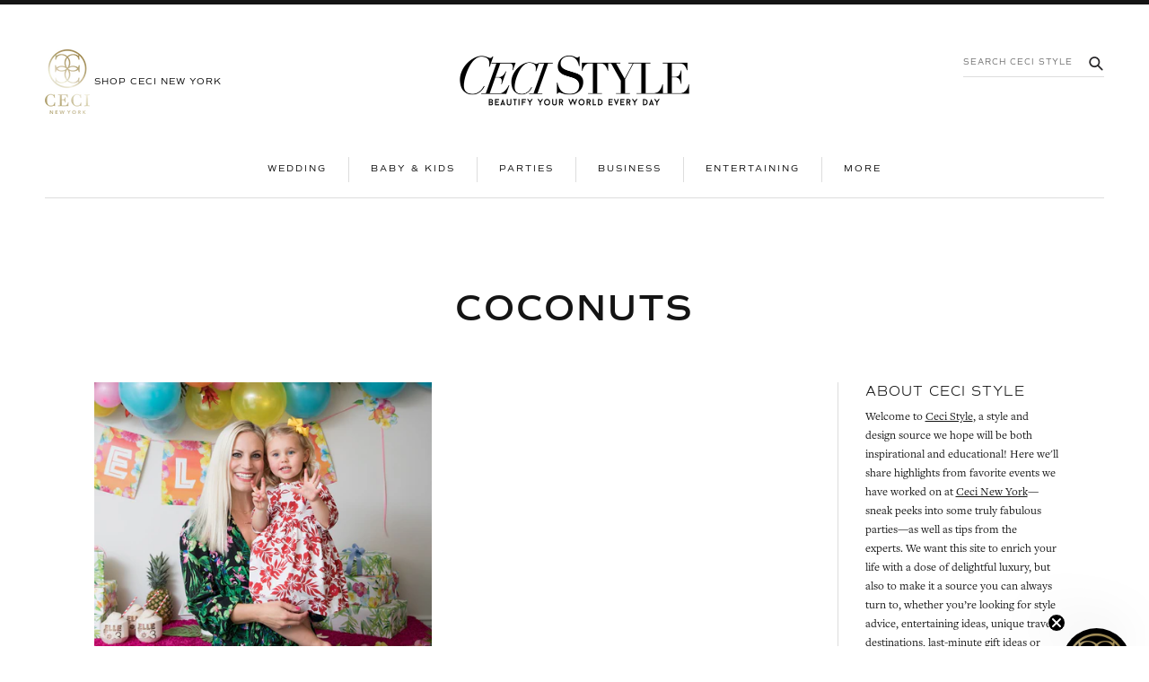

--- FILE ---
content_type: text/css
request_url: https://www.cecinewyork.com/cdn/shop/t/47/assets/responsive.css?v=42109879576876590361717855157
body_size: 6101
content:
@media (min-width: 240px) and (max-width: 575px){h1{font-size:35px}.collection-header h1,.collection-header #RecoverPasswordForm h2,#RecoverPasswordForm .collection-header h2{font-size:30px;line-height:1.4}.banner-section .banner-title.white-txt,.advanced-info-page .collection-hero__title{font-size:25px}.pagination li{width:100%;margin:10px 0}.concepts-presentation-section .section-title span{font-size:12px}.layout-blog .header .flex{justify-content:center;-webkit-justify-content:center}.about-ceci-pg .book-form-top p{margin:0}.article-container,.blog-container{padding:10px!important}.article__grid-image-container{margin:0!important}.blog-sidebar{padding-top:0!important}.shop-the-story .product-card{width:75%;padding:0 15px}.shop-link{width:100%!important;text-align:center}.search-form{width:initial!important;margin-top:0}.h-logo a svg{width:85%;float:none}.h-middle-search .search-box{width:100%}.h-middle .h-middle-right{float:left}.news-block .news-detail{text-align:left}.news-block .news-detail a{font-size:12px}.main-carousel img{height:300px;object-fit:cover;font-family:"object-fit: cover"}.main-carousel .main-carousel-content .wedding{margin:-42px 0 10px}.footer .f-top .f-top-list-items{padding:20px 0}.footer .f-top .f-top-list-items ul li{line-height:1.7}.footer .f-bottom,.footer .f-bottom .f-right{text-align:center}.news-newsworthy .main-row .main-col{border-right:none;border-bottom:1px solid #DDDDDD}.news-newsworthy .main-row .main-col:last-child{border-bottom:none}.news-block .news-img{text-align:center;margin:0 0 15px}.news-newsworthy .main-row{padding:0}.dispatches-style-section .dispatches-title ul li{font-size:9px}.dispatches-style-section .dispatches-title .dispatches-right ul li{display:block;padding:5px 0}.dispatches-style-section .dispatches-title .dispatches-right ul li:before{display:none}.inner-header .h-logo a svg{width:50%;float:none}.inner-header .navbar-toggler{margin-top:-60px}.inner-header .h-middle-search{float:none}.page-title h1,.page-title h2,.page-title h3,.page-title h4,.page-title h5,.page-title h6{font-size:25px;line-height:30px}.ceci-post .post-photography p{font-size:12px;line-height:22px}.next-prev-post-section .next-prev-post-list a{font-size:8px;line-height:10px}.next-prev-post-section .next-prev-post-list a svg{width:10px}.next-prev-post-section .next-prev-post-list a.prev svg{margin-right:5px}.next-prev-post-section .next-prev-post-list a.next svg{margin-left:5px}.couture-experience-lead-section .design-consultation-btns .btn{margin:5px 0;padding:10px 5px;width:100%}.couture-experience-lead-section .design-consultation-btns .btn:first-child{margin-top:0}.couture-experience-lead-section .design-consultation-btns .btn:last-child{margin-bottom:0}.couture-experience-lead-section .design-consultation-btns{padding:15px 0 0}.client-say-item{padding:0 30px}.slick-slider .slick-arrow svg{width:22px;height:22px}.what-client-say-carousel .slick-arrow.slick-prev{left:0}.what-client-say-carousel .slick-arrow.slick-next{right:0}.about-roles-section .ceci-role-tabing .nav-tabs li{display:block}.about-roles-section .ceci-role-tabing .nav-tabs li{padding:0 0 10px}.gallery-modal .modal-lg{max-width:inherit;width:auto}.pagination-section a.prev,.pagination-section a.next{line-height:20px}.pagination-section a.prev svg,.pagination-section a.next svg{height:20px;width:20px}.pagination-section a.prev svg{margin:0 5px 0 0}.pagination-section a.next svg{margin:0 0 0 5px}.pagination-section .pages-list{position:relative;top:-5px}.pagination-section .pages-list ul li{padding:0 2px}.pagination-section .pages-list ul li a{height:18px;width:18px;font-size:9px;line-height:18px}.team-slider-section .our-team-carousel .our-team-item{padding:0 15px}}@media (min-width: 576px) and (max-width: 767px){.collection-header h1,.collection-header #RecoverPasswordForm h2,#RecoverPasswordForm .collection-header h2{font-size:40px;line-height:1.4}.h-middle .h-middle-right{margin-top:-30px}.news-newsworthy .main-row .main-col:nth-child(2){border:none}.myThumbs{flex:1;margin-left:30px;max-width:300px!important}.inner-header .h-logo a svg{width:80%;float:none}.inner-header .navbar-toggler{margin-top:-30px}.page-title h1,.page-title h2,.page-title h3,.page-title h4,.page-title h5,.page-title h6{font-size:28px;line-height:35px}.next-prev-post-section .next-prev-post-list a{font-size:12px;line-height:12px}.footer .f-top .f-top-list-items{padding:30px 0}.footer .f-top .f-middle [class^=col-]:nth-child(odd){clear:both}.client-say-item{padding:0 30px}.what-client-say-carousel .slick-arrow.slick-prev{left:-10px}.what-client-say-carousel .slick-arrow.slick-next{right:-10px}.about-roles-section .ceci-role-tabing .nav-tabs li{padding:0 5px}.gallery-modal .modal-lg{max-width:525px}}@media (max-width: 767px){.shop-similar{padding:40px 0}.product-single__photos{position:relative!important}.h-logo{margin-bottom:20px}.pagination{flex-wrap:wrap}.empty-page-content{padding-top:50px;padding-bottom:50px}.cc-difference{padding:50px 30px}.cc-difference p{margin-bottom:30px!important}.related-products-title{margin-left:auto;margin-right:auto;max-width:200px}.related-products-grid{justify-content:center;webkit-justify-content:center}.grid--view-items{justify-content:center;-webkit-justify-content:center}.creation-thumbs{display:flex;display:-webkit-flex;flex-wrap:wrap;-webkit-flex-wrap:wrap}.myCreations{order:2;webkit-order:2}.myThumbs{padding-left:50px;padding-right:50px;max-width:100%;order:1;webkit-order:1}.myThumbs.slick-slider .slick-arrow.slick-next{transform:rotate(90deg);-webkit-transform:rotate(90deg);-moz-transform:rotate(90deg);-ms-transform:rotate(90deg);-o-transform:rotate(90deg);top:45%;right:0;left:initial;bottom:initial}.myThumbs.slick-slider .slick-arrow.slick-prev{transform:rotate(-90deg);-webkit-transform:rotate(-90deg);-moz-transform:rotate(-90deg);-ms-transform:rotate(-90deg);-o-transform:rotate(-90deg);top:45%;left:0;right:initial;bottom:initial}.myCreations{max-width:80px}.myCreations>p{padding-bottom:0;border-bottom:0}.paper-color h5{margin-bottom:30px}.product-single__photo-wrapper{order:-1;-webkit-order:-1;margin-bottom:0}.cc-vendor{margin-top:0}.contact-col{margin-top:30px;margin-bottom:30px;width:100%;flex:initial;-webkit-flex:initial}.advanced-info-page .large-text{margin:50px 30px}.branded-banner{margin-bottom:30px}.branded-banner-text p{padding:0 30px}.custom-text-image{padding:30px;margin-bottom:30px}.custom-text-image .image-right{order:-1}.split-block{margin-bottom:50px}.split-block-text-text{padding:30px}.advanced-info-page .text-block{margin:50px 30px}.split-block-image.image-right{order:-1}.two-columns{margin:50px 0}.two-columns-image{margin-top:50px}.two-columns .col-sm-6{padding:0 45px}.advanced-info-page .final-block{margin:0;padding:50px}.shop-link,.search-form{flex:initial;width:50%}.shop-link{order:2}.search-form{order:3}.blog-logo{margin:30px auto;order:1;width:65%}.blog-sidebar{padding-left:0;padding-top:50px;border:0;width:220px;margin:auto}.grid--blog{border-bottom:1px solid #ddd;margin-bottom:30px}.social-column .social-sharing{text-align:left;margin-bottom:10px}.social-column li{width:initial;display:inline-block;vertical-align:middle}.article-header{margin-bottom:0}.article-container,.blog-container{padding:0 30px}.article-container h1{margin:10px 0;font-size:30px}.article-content{margin-top:30px}.grid--blog .blog-article{margin-bottom:50px}.article__grid-image-container{margin:30px auto;float:none}.read-next{margin-bottom:50px}.read-next .article__grid-image-container,.read-next .article__grid-image-wrapper{margin:0}.blog-article .article__title{padding-left:0;font-size:18px}.blog-article .article-tag{margin-top:20px;margin-bottom:0}.work-with-us-text p{font-size:18px}.h-top-middle{display:none!important}.h-top-middle ul li a{display:inline-block}.h-top{text-align:center}.h-top-left,.h-top-right{margin:0}.h-top ul li{font-size:9px;float:none;line-height:14px}.h-top-right{float:none}.h-bottom{padding:0 15px}.header .h-top{padding:10px 15px}.navbar-nav .nav-link{font-size:11px}.h-middle{padding:20px 20px 0}.news-title{margin:0 0 10px}.news-newsworthy{padding:30px 0 80px}.news-newsworthy .main-col{padding:0 15px}.news-newsworthy .main-row{margin:0 -15px}.news-newsworthy .news-block [class*=col-]{padding:0 15px}.news-newsworthy .news-block .row{margin:0 -15px}.news-block{padding:25px 0 20px}.news-title h1,.news-title h2,.news-title h3,.news-title h4,.news-title h5,.news-title h6{font-size:14px;line-height:14px}.our-services{padding:0}.service-main-block{padding:20px 0 40px}.service-main-block:nth-child(odd) .service-detail{margin:auto}.service-main-block:nth-child(2n) .service-detail{margin:auto}.service-main-block .service-detail a{margin:0 8px}.service-main-block .service-detail{padding:0 0 50px;text-align:center}.service-main-block .row{flex-direction:column-reverse}.service-main-block:nth-child(2n) .row{flex-direction:column-reverse}.service-main-block .service-title h2{font-size:22px;line-height:26px}.service-main-block .service-detail p{line-height:20px}.as-seen-logo-carousel{padding:20px 0 0}.as-seen-in-section{padding:40px 0}.as-seen-testimonial-carousel .seen-item p{font-size:15px;line-height:22px}.as-seen-logo-carousel .slick-slide .logo-item img{width:auto;margin:0 auto}.as-seen-testimonial-carousel .seen-item{padding:0 32px}.as-seen-in-section .as-seen-title{padding:0 0 25px}.main-carousel .carousel-title h1,.main-carousel .carousel-title h2,.main-carousel .carousel-title h3,.main-carousel .carousel-title h4,.main-carousel .carousel-title h5,.main-carousel .carousel-title h6{font-size:22px!important;line-height:26px}.main-carousel .main-carousel-content .main-carousel-desc{padding:20px}.main-carousel .carousel-title{padding:0 0 10px}.main-carousel .main-carousel-content{bottom:30px}.page-hero.main-carousel .main-carousel-content{bottom:65px}.dispatches-style-section .dispatches-title h1,.dispatches-style-section .dispatches-title h2,.dispatches-style-section .dispatches-title h3,.dispatches-style-section .dispatches-title h4,.dispatches-style-section .dispatches-title h5,.dispatches-style-section .dispatches-title h6{font-size:20px;line-height:28px}.dispatches-style-section .dispatches-title{padding:0 0 20px}.dispatches-style-section .dispatches-title .dispatches-right{text-align:left;padding:10px 0 0}.dispatches-list-items .dispatch-block .image{margin:0 0 15px}.dispatches-style-section .dispatches-title ul li{line-height:20px;padding:0 3px 0 6px}.dispatches-style-section{padding:30px 0 10px}.dispatches-list-items .row{margin:0 -15px}.dispatches-list-items [class^=col-]{padding:0 15px}.daily-inspiration-section{padding:30px 0}.daily-inspiration-section .inspiration-title{padding:0 0 30px}.inspiration-carousel .inspiration-item{padding:0 10px}.attractive-carousel-section{margin:30px 0 0}.attractive-carousel-section .attractive-image .image-nm span{font-size:16px;line-height:25px}.attractive-carousel-section .slick-list{padding:0!important}.attractive-carousel-section .attractive-item{padding:0 50px}.attractive-carousel-section .slick-arrow.slick-prev{left:10px}.attractive-carousel-section .slick-arrow.slick-next{right:10px}.attractive-carousel-section .attractive-desc .title h1,.attractive-carousel-section .attractive-desc .title h2,.attractive-carousel-section .attractive-desc .title h3,.attractive-carousel-section .attractive-desc .title h4,.attractive-carousel-section .attractive-desc .title h5,.attractive-carousel-section .attractive-desc .title h6{font-size:20px;line-height:25px}.attractive-carousel-section .attractive-image .image img{margin:auto;max-width:75%}.attractive-carousel-section .attractive-desc{padding:0;text-align:center;margin-bottom:25px}.footer .f-top{padding:30px 0}.footer .f-top .f-left{text-align:center;padding:0 0 40px}.footer .f-top .f-top-list-title{padding:0 0 15px}.footer .f-top-list-items{text-align:center}.footer .f-top .f-top-list-items ul li{padding:10px 0}.footer .f-bottom{padding:15px 0}.footer .f-social-icons{text-align:center}.f-middle{padding:0}.footer .f-newyork{margin:30px auto}.video-carousel-section .video-content .title{padding:0 0 20px}.video-carousel-section .video-content .title h1,.video-carousel-section .video-content .title h2,.video-carousel-section .video-content .title h3,.video-carousel-section .video-content .title h4,.video-carousel-section .video-content .title h5,.video-carousel-section .video-content .title h6{font-size:25px;line-height:30px}.ceci-style-pg{padding:30px 0}.inner-pg .main-col-space{padding:0 15px}.inner-pg .main-col-border:before{background:none}.ceci-style-pg .content-desc{padding:0}.inner-pg .main-row-space{margin:0 -15px}.navbar-nav.sm-collapsible .sub-arrow{border:none!important}.inner-header .navbar-nav>li:before{background:none}.style-block{margin:0 0 30px}.style-block .style-title{padding:25px 0 0}.style-block .style-title h1,.style-block .style-title h2,.style-block .style-title h3,.style-block .style-title h4,.style-block .style-title h5,.style-block .style-title h6,.style-block .style-title a{font-size:16px;line-height:20px}.ceci-picks{padding:0 0 30px}.ceci-picks .main-row .main-col{border:none}.ceci-picks .news-block{padding:15px 0}.sidebar-widget .widget-block{padding:20px 0}.sidebar-widget .widget-title h1,.sidebar-widget .widget-title h2,.sidebar-widget .widget-title h3,.sidebar-widget .widget-title h4,.sidebar-widget .widget-title h5,.sidebar-widget .widget-title h6{font-size:13px}.sidebar-widget .widget-title{padding:0 0 15px}.sidebar-widget .post-widget-detail .post-block .title a{font-size:14px;line-height:20px}.next-prev-post-section .next-prev-post-list{padding:20px 0 0}.sidebar-widget{padding:30px 0 0}.daily-inspiration-section .inspiration-title h1,.daily-inspiration-section .inspiration-title h2,.daily-inspiration-section .inspiration-title h3,.daily-inspiration-section .inspiration-title h4,.daily-inspiration-section .inspiration-title h5,.daily-inspiration-section .inspiration-title h6{font-size:14px;line-height:20px}.page-title,.ceci-style-post-pg .page-title,.section-title{padding:0 0 20px}.section-title h1,.section-title h2,.section-title h3,.section-title h4,.section-title h5,.section-title h6{font-size:20px;line-height:30px}.ceci-style-post-pg .sharing-social-icon{position:relative;left:auto;top:auto;padding:0 0 20px}.sharing-social-icon ul li{text-align:left;display:inline-block;padding:0 10px}.sharing-social-icon ul li:first-child{padding-left:0}.sharing-social-icon ul li:last-child{padding-right:0}.ceci-style-post-pg .ceci-style-post-description{padding-left:0}.ceci-post{margin:0 0 25px}.ceci-post .ceci-post-desc p{margin:0 0 15px;line-height:20px}.ceci-post .post-photography{padding:0 0 15px}.ceci-post .post-photography p{margin:0}.post-social-share{padding:0 0 15px}.post-tage,.get-the-look-section,.get-the-look-section .get-look-block .item-image-look{padding:0 0 20px}.work-with-us-section{margin:0 0 30px;padding:25px 10px}.work-with-us-section .work-title h1,.work-with-us-section .work-title h2,.work-with-us-section .work-title h3,.work-with-us-section .work-title h4,.work-with-us-section .work-title h5,.work-with-us-section .work-title h6{font-size:16px;line-height:20px}.clients-logo-carousel{padding:0 40px}.sidebar-widget .keep-touch-widget{padding:30px 0 0}.style-all-block .row{margin:0 -15px}.style-all-block [class^=col-]{padding:0 15px}.read-next-posts-section .style-block .style-title{padding:25px 0 0}.banner-section .banner-title h1,.banner-section .banner-title h2,.banner-section .banner-title h3,.banner-section .banner-title h4,.banner-section .banner-title h5,.banner-section .banner-title h6{font-size:25px;line-height:25px}.selectric-items-list li{padding:5px 0;display:block;line-height:18px}.selectric-items-list li:before{display:none}.design-process-carousel .design-process-title h1,.design-process-carousel .design-process-title h2,.design-process-carousel .design-process-title h3,.design-process-carousel .design-process-title h4,.design-process-carousel .design-process-title h5,.design-process-carousel .design-process-title h6{font-size:18px;line-height:25px}.design-process-carousel .design-desc{padding:30px 0 0}.design-process-carousel .slick-dots{left:auto;position:relative;width:100%;text-align:center;top:auto;transform:none;-webkit-transform:none;-moz-transform:none;-ms-transform:none;-o-transform:none;padding:10px 0 0}.design-process-carousel .slick-dots li{width:auto;display:inline-block;padding:0 10px}.design-process-carousel .slick-dots li:first-child{padding-left:0}.design-process-carousel .slick-dots li:last-child{padding-right:0}.design-process-carousel .slick-dots li.slick-active button{display:none}.design-process-carousel .slick-dots li:after{display:none}.design-process-carousel .design-desc .detail{padding:0 0 10px}.design-process-carousel .design-desc .title span{font-size:12px;line-height:18px}.design-process-carousel .design-desc .title{padding:0 0 20px}.design-process-carousel .design-process-title{padding:0 0 15px}.design-process-section{padding:30px 0}.clients-say-section .section-title{padding:0 0 15px}.clients-say-item .clients-say-desc{padding:0 35px}.clients-say-section{padding:30px 0}.clients-say-item .clients-say-desc p{font-size:16px;line-height:20px;margin:0 0 15px}.corporate-gallery{padding:30px 0}.corporate-gallery-top{padding:0 0 30px}.corporate-gallery-bottom{padding:10px 0 0}.corporate-gallery-carousel .corporate-gallery-item{padding:0 10px}.faq-section{padding:30px 0}.faq-desc .card-header .btn-link{padding:15px 46px 15px 0;font-size:14px;line-height:22px}.faq-desc .card-body p{font-size:14px;line-height:22px}.faq-desc .card-header .btn-link .card-icon:after{font-size:15px;line-height:1px}.faq-desc #accordion{padding:0 0 30px}.faq-section .section-title{padding:0 0 15px}.faq-desc .card-body{padding:10px 0}.faq-desc .card-header .btn-link .card-icon{width:25px;height:25px;right:12px}.corporate-intro-fpo-section{padding:30px 0 0}.corporate-intro-fpo-section .corporate-intro-fpo-detail{padding:15px}.corporate-intro-fpo-section .corporate-intro-fpo-detail span{font-size:16px;line-height:25px;padding:0 0 15px}.book-form-top .section-title{padding:0 0 15px}.book-form-section{padding:50px}.book-form-top{padding:0 0 33px}.we-have-worked-with-section{padding:40px 0}.we-have-worked-with-section .news-title{margin:0 0 25px}.business-consulting-section .service-main-block .service-detail{padding-left:0}.service-main-block .service-title h2{font-size:18px;line-height:25px}.our-services.business-consulting-section{padding:30px 0 0}.business-consulting-section .service-main-block{padding:0 0 30px}.common-form .form-group{margin-bottom:20px}.couture-experience-lead-section .couture-experience-lead-content{padding:0}.couture-experience-lead-section,.couture-process-section{padding:30px 0}.couture-experience-lead-section p{font-size:16px;line-height:25px}.color-paletter-sketch-section{padding:30px 0}.color-paletter-full-section.right-side-bottom-content{padding:0 0 20px}.color-paletter-full-section .paletter-detail{padding:20px 0 0;position:relative;width:100%}.color-paletter-full-section.left-side-bottom-content{padding:0 0 20px}.color-paletter-sketch-section [class^=col-]{padding:0 15px}.color-paletter-sketch-section .row{margin:0 -15px}.concepts-presentation-section{padding:40px 0}.concepts-presentation-section .concepts-presentation-description{padding:0}.create-something-truly-section .something-truly-title h1,.create-something-truly-section .something-truly-title h2,.create-something-truly-section .something-truly-title h3,.create-something-truly-section .something-truly-title h4,.create-something-truly-section .something-truly-title h5,.create-something-truly-section .something-truly-title h6{font-size:18px;line-height:25px}.create-something-truly-section{padding:30px 0}.create-something-truly-section .container{max-width:500px}.create-something-truly-section .something-truly-content{max-width:300px;margin:auto}.create-something-truly-section .booking-consultation-btn{padding:10px 0 0}.corporate-gallery-top p{max-width:300px;margin:auto}.what-client-say-section{padding:30px 0}.what-client-say-section .section-title{padding:0 0 20px}.what-client-say-carousel .client-quote{padding:20px 0 0}.what-client-say-carousel .client-quote p{font-size:16px;line-height:22px}.we-have-worked-with-section .news-title h1,.we-have-worked-with-section .news-title h2,.we-have-worked-with-section .news-title h3,.we-have-worked-with-section .news-title h4,.we-have-worked-with-section .news-title h5,.we-have-worked-with-section .news-title h6{padding:0 25px}.about-company-desc{padding:30px 0}.about-ceci-main-content-desc p{margin:0 0 10px;font-size:16px;line-height:20px}.about-company-section .service-img img{width:100%}.about-company-section .service-main-block:nth-child(odd) .service-detail{padding-left:0}.about-company-section .service-main-block{padding:0 0 30px}.about-company-section .service-detail{padding:0 0 40px}.about-roles-section .ceci-roles-detail{padding:20px 0 0}.about-roles-section .section-title{padding:0 0 15px}.about-roles-section .ceci-role-tabing .tab-content{padding:15px 0 0}.about-roles-section .row{margin:0 -15px!important}.about-roles-section [class^=col-]{padding:0 15px!important}.our-standards-section{padding:30px 0}.standards-block-desc{padding:0 15px}.standards-main-block-desc{padding:0}.standards-block h6{font-size:11px;line-height:11px}.standards-block p{font-size:12px;line-height:18px}.standards-main-block h4{font-size:24px;line-height:35px}.standards-block,.standards-main-block{padding:0 0 20px}.team-section{padding:30px 0}.team-slider-section .slick-slider .slick-arrow.slick-prev{left:5px}.team-slider-section .slick-slider .slick-arrow.slick-next{right:5px}.team-top{padding:0 0 20px}.team-bottom h6{margin:0 0 10px}.team-bottom{padding:20px 0 0}.team-top p,.team-bottom p{font-size:12px;line-height:20px}.award-section{padding:30px 0}.award-carousel.slick-slider .slick-arrow.slick-prev{left:-10px}.award-carousel.slick-slider .slick-arrow.slick-next{right:-10px}.award-carousel .award-item{padding:0 20px}.nav-tabs-responsive>li{display:none;width:20%!important}.nav-tabs-responsive>li>a{max-width:100%;overflow:hidden;text-overflow:ellipsis;white-space:nowrap;word-wrap:normal;width:100%;text-align:center;vertical-align:top}.nav-tabs-responsive>li{display:none!important;padding:0!important}.nav-tabs-responsive>li.active{width:54%!important}.nav-tabs-responsive>li.active:first-child{margin-left:20%}.nav-tabs-responsive>li.active:last-child{margin-right:20%}.nav-tabs-responsive>li.active,.nav-tabs-responsive>li.prev,.nav-tabs-responsive>li.next{display:inline-block!important}.nav-tabs-responsive>li.next>a,.nav-tabs-responsive>li.prev>a{-webkit-transition:none;-moz-transition:none;-ms-transition:none;-o-transition:none;transition:none}.nav-tabs-responsive>li.next>a span,.nav-tabs-responsive>li.prev>a span{display:none}.nav-tabs-responsive>li.next>a:after,.nav-tabs-responsive>li.prev>a:after{position:relative;top:1px;display:inline-block;font-family:"Font Awesome 5";font-style:normal;font-weight:400;line-height:1;-webkit-font-smoothing:antialiased;-moz-osx-font-smoothing:grayscale}.nav-tabs-responsive>li.prev>a:after{content:"\f053"}.nav-tabs-responsive>li.next>a:after{content:"\f054"}.creative-powerhouse-section .section-title{padding:0 0 20px}.about-ceci-main-content-desc{padding:30px 0}.creative-powerhouse-section .powerhouse-detail{padding:40px}.powerhouse-description-section,.about-ceci-pg .news-newsworthy{padding:30px 0 0}.appearances-talk-section,.giving-back-section{padding:30px 0}.giving-back-section .section-title{padding:0 0 15px}.ceci-role-tabing .tab-content{padding:20px 40px 0}.ceci-roles-section .ceci-roles-detail{padding:30px 45px}.ceci-role-tabing .nav-tabs li a{font-size:10px;line-height:12px}.creative-powerhouse-section .powerhouse-detail p{line-height:20px}.creative-powerhouse-section .powerhouse-detail a.common-anim-link{margin:15px 0 0}.appearances-list-section .appearances-block{padding:20px 0}.appearances-list-section .appearances-block .title a{font-size:16px;line-height:25px}.past-appearances-section{padding:40px 0}.past-appearances-section .news-title{margin:0 0 30px}.appearances-list-section .appearances-block .date{padding:0 50px 3px 0}.appearances-list-section .appearances-block .title a,.appearances-list-section .appearances-block .appearances-detail{padding:0 50px 0 0}.appearances-list-section .appearances-block .title span.plus-minus{right:10px}.error-banner{height:300px}.error-pg{padding:30px 0 10px}.error-pg .section-title{padding:0 0 30px}.book-form .row{margin:0 -15px}.book-form [class^=col-]{padding:0 15px}.international-general-visit-section .row{margin:0 -15px}.international-general-visit-section [class^=col-]{padding:0 15px}.international-general-visit-section .international-general-block{padding:0 0 30px}.international-general-visit-section .international-title,.international-general-visit-section .international-general-block .general-block{padding:0 0 15px}.international-general-visit-section{padding:30px 0}.contact-pg .book-form-section .book-form-top{padding:0 0 20px}.contact-pg .book-form-section{padding:30px 0}.contact-pg .book-form .common-form .form-group{margin:10px 0}.contact-pg .book-form .common-form .radio-btn-list .row{padding:0}.contact-pg .book-form-section .book-form-top p{font-size:16px;line-height:25px}.common-form .form-control,.selectric-section .selectric,.selectric-section .selectric .label{height:50px}.selectric-section .selectric .button{height:50px;width:50px}.gallery-modal .modal-content{padding:50px 15px 30px}.gallery-modal .gallery-modal-description .row{margin:0 -20px}.gallery-modal .gallery-modal-description [class^=col-]{padding:0 20px}.gallery-modal .gallery-detail-block .image{padding:0 0 20px}.gallery-modal .gallery-detail-block{padding:0 0 10px}.gallery-images-section .row{margin:0 -15px}.gallery-images-section [class^=col-]{padding:0 15px}.gallery-images-section .gallery-block{margin:15px 0}.gallery-modal .gallery-modal-title{padding:0 0 20px}.gallery-modal .gallery-modal-title h1,.gallery-modal .gallery-modal-title h2,.gallery-modal .gallery-modal-title h3,.gallery-modal .gallery-modal-title h4,.gallery-modal .gallery-modal-title h5,.gallery-modal .gallery-modal-title h6{font-size:20px;line-height:25px}.gallery-modal .modal-sidebar{padding:30px 0 0}.couture-gallery-pg .couture-gallery-description{padding:0 15px 15px}.couture-gallery-pg{padding:30px 0}.couture-gallery-pg .page-title h1,.couture-gallery-pg .page-title h2,.couture-gallery-pg .page-title h3,.couture-gallery-pg .page-title h4,.couture-gallery-pg .page-title h5,.couture-gallery-pg .page-title h6{font-size:25px;line-height:30px}.couture-gallery-pg .couture-gallery-description p{font-size:16px;line-height:22px}.pagination-section{padding:20px 0 0;margin:20px 0 0}.something-truly-section{padding:40px}.something-truly-section .container{width:320px}.something-truly-section .something-truly-title h1,.something-truly-section .something-truly-title h2,.something-truly-section .something-truly-title h3,.something-truly-section .something-truly-title h4,.something-truly-section .something-truly-title h5,.something-truly-section .something-truly-title h6{font-size:16px;line-height:22px}}@media (min-width: 768px){.product-single__photo-wrapper{position:sticky;position:-webkit-sticky;top:0}}@media (min-width: 768px) and (max-width: 991px){.h-middle{padding:20px}.h-top ul li{font-size:9px}.h-bottom{padding:0 15px}.header .h-top{padding:15px 20px}.h-middle .h-middle-right{margin-top:-30px}.main-carousel .main-carousel-content{bottom:100px}.news-newsworthy{padding:80px 0}.news-newsworthy .main-col{padding:0 15px}.news-newsworthy .main-row{margin:0 -15px}.news-newsworthy .news-block [class*=col-]{padding:0 8px}.news-newsworthy .news-block .row{margin:0 -8px}.news-block{padding:25px 0 20px}.our-services{padding:0}.service-main-block{padding:0 0 75px}.service-main-block:nth-child(odd) .service-detail{padding-left:0}.service-main-block:nth-child(2n) .service-detail{padding-right:0}.service-main-block .service-detail a{margin:0 8px}.service-main-block .service-title h2{font-size:24px;line-height:30px}.as-seen-logo-carousel{padding:40px 0 0}.as-seen-in-section{padding:70px 0}.as-seen-testimonial-carousel .seen-item p{font-size:18px;line-height:26px}.main-carousel .carousel-title h1,.main-carousel .carousel-title h2,.main-carousel .carousel-title h3,.main-carousel .carousel-title h4,.main-carousel .carousel-title h5,.main-carousel .carousel-title h6{font-size:28px;line-height:35px}.main-carousel .main-carousel-content .main-carousel-desc{padding:25px}.main-carousel .carousel-title{padding:0 0 20px}.dispatches-style-section .dispatches-title h1,.dispatches-style-section .dispatches-title h2,.dispatches-style-section .dispatches-title h3,.dispatches-style-section .dispatches-title h4,.dispatches-style-section .dispatches-title h5,.dispatches-style-section .dispatches-title h6{font-size:25px;line-height:32px}.dispatches-style-section{padding:50px 0 30px}.dispatches-style-section .dispatches-title{padding:0 0 30px}.dispatches-list-items .row{margin:0 -15px}.dispatches-list-items [class^=col-]{padding:0 15px}.dispatches-style-section .dispatches-title ul li{padding:0 3px 0 6px}.daily-inspiration-section{padding:70px 0 40px}.daily-inspiration-section .inspiration-title{padding:0 0 50px}.inspiration-carousel .inspiration-item{padding:0 15px}.attractive-carousel-section{margin:50px 0 0}.attractive-carousel-section .slick-list{padding:0 50px!important}.attractive-carousel-section .attractive-item{padding:0 30px}.attractive-carousel-section .slick-arrow.slick-prev{left:40px}.attractive-carousel-section .slick-arrow.slick-next{right:40px}.attractive-carousel-section .attractive-desc{padding:30px}.footer .f-top{padding:30px 15px}.footer .f-top .f-left{text-align:center;padding:0 0 40px}.footer .f-top .f-middle{padding:0 0 40px}.footer .f-social-icons{text-align:center}.footer .f-bottom{padding:15px}.video-carousel-section .video-content .title h1,.video-carousel-section .video-content .title h2,.video-carousel-section .video-content .title h3,.video-carousel-section .video-content .title h4,.video-carousel-section .video-content .title h5,.video-carousel-section .video-content .title h6{font-size:40px;line-height:50px}.navbar-nav.sm-collapsible .sub-arrow{border:none!important}.inner-header .navbar-nav>li:before{background:none}.ceci-style-pg{padding:60px 0}.inner-header .navbar-toggler{margin-top:-30px}.inner-pg .main-col-space{padding:0 15px}.style-block{margin:0 0 30px}.style-block .style-title{padding:25px 20px 0}.style-block .style-title h1,.style-block .style-title h2,.style-block .style-title h3,.style-block .style-title h4,.style-block .style-title h5,.style-block .style-title h6,.style-block .style-title a{font-size:16px;line-height:20px}.ceci-picks{padding:0 0 40px}.sidebar-widget .widget-block{padding:20px 0}.sidebar-widget .widget-title h1,.sidebar-widget .widget-title h2,.sidebar-widget .widget-title h3,.sidebar-widget .widget-title h4,.sidebar-widget .widget-title h5,.sidebar-widget .widget-title h6{font-size:13px}.sidebar-widget .widget-title{padding:0 0 15px}.sidebar-widget .post-widget-detail .post-block .title a{font-size:14px;line-height:20px}.page-title{padding:0 0 40px}.page-title h1,.page-title h2,.page-title h3,.page-title h4,.page-title h5,.page-title h6{font-size:30px;line-height:40px}.section-title h1,.section-title h2,.section-title h3,.section-title h4,.section-title h5,.section-title h6{font-size:25px;line-height:35px}.ceci-style-post-pg .ceci-style-post-description{padding-left:60px}.ceci-post{margin:0 0 35px}.ceci-post .post-photography,.post-social-share{padding:0 0 15px}.post-tage,.get-the-look-section,.get-the-look-section .get-look-block .item-image-look{padding:0 0 20px}.work-with-us-section{margin:0 0 30px;padding:25px 0}.work-with-us-section .work-title h1,.work-with-us-section .work-title h2,.work-with-us-section .work-title h3,.work-with-us-section .work-title h4,.work-with-us-section .work-title h5,.work-with-us-section .work-title h6{font-size:18px;line-height:25px}.clients-logo-carousel{padding:0 40px}.sidebar-widget .keep-touch-widget{padding:50px 0 0}.style-all-block .row{margin:0 -15px}.style-all-block [class^=col-]{padding:0 15px}.read-next-posts-section .style-block .style-title{padding:25px 20px 0}.banner-section .banner-title h1,.banner-section .banner-title h2,.banner-section .banner-title h3,.banner-section .banner-title h4,.banner-section .banner-title h5,.banner-section .banner-title h6{font-size:25px;line-height:25px}.selectric-items-list li{padding:0 14px}.design-process-carousel .design-process-title h1,.design-process-carousel .design-process-title h2,.design-process-carousel .design-process-title h3,.design-process-carousel .design-process-title h4,.design-process-carousel .design-process-title h5,.design-process-carousel .design-process-title h6{font-size:24px;line-height:35px}.design-process-carousel .design-desc{padding:0 0 0 20px}.design-process-carousel .slick-dots{left:-70px}.design-process-carousel .slick-dots li.slick-active button{width:45px}.design-process-carousel .slick-dots li{width:75px}.design-process-carousel .design-desc .detail{padding:0 40px 10px 0}.design-process-carousel .design-desc .title span{font-size:14px;line-height:18px}.design-process-carousel .design-desc .title{padding:0 0 20px}.design-process-carousel .design-process-title{padding:0 0 15px}.clients-say-section .section-title{padding:0 0 25px}.clients-say-item .clients-say-desc{padding:0 60px}.clients-say-section{padding:50px 0}.clients-say-item .clients-say-desc p{font-size:18px;line-height:24px;margin:0 0 20px}.corporate-gallery{padding:50px 0}.corporate-gallery-top{padding:0 0 30px}.corporate-gallery-bottom{padding:30px 0 0}.faq-section{padding:50px 0}.faq-desc .card-header .btn-link{padding:15px 50px 15px 0;font-size:16px;line-height:25px}.faq-desc .card-body p{font-size:16px;line-height:25px}.faq-desc .card-header .btn-link .card-icon:after{font-size:15px;line-height:1px}.faq-desc #accordion,.faq-section .section-title{padding:0 0 30px}.faq-desc .card-body{padding:20px 0}.corporate-intro-fpo-section{padding:50px 0 0}.corporate-intro-fpo-section .corporate-intro-fpo-detail{padding:0 20px}.book-form-section{padding:60px 0}.we-have-worked-with-section{padding:40px 0}.design-process-section{padding:50px 0}.business-consulting-section .service-main-block .service-detail{padding-left:0}.service-main-block .service-title h2{font-size:18px;line-height:25px}.our-services.business-consulting-section{padding:60px 0 0}.business-consulting-section .service-main-block{padding:0 0 60px}.common-form .form-group{margin-bottom:30px}.couture-experience-lead-section .couture-experience-lead-content{padding:0}.couture-experience-lead-section{padding:50px 0}.couture-process-section{padding:70px 0}.color-paletter-sketch-section{padding:30px 0 0}.color-paletter-full-section.right-side-bottom-content{padding-right:30px}.color-paletter-full-section .paletter-detail{padding:20px 30px 10px 20px}.color-paletter-full-section.left-side-bottom-content{padding-left:30px}.color-paletter-sketch-section [class^=col-]{padding:0 15px}.color-paletter-sketch-section .row{margin:0 -15px}.concepts-presentation-section{padding:40px 0}.concepts-presentation-section .concepts-presentation-description{padding:0}.create-something-truly-section{padding:30px 0}.create-something-truly-section .container{max-width:500px}.create-something-truly-section .booking-consultation-btn{padding:20px 0 0}.what-client-say-section{padding:40px 0 40px 10px}.what-client-say-section .section-title{padding:0 0 30px}.what-client-say-carousel .client-quote{padding:0 50px 0 0}.what-client-say-carousel .slick-arrow.slick-prev{left:-30px}.what-client-say-carousel .slick-arrow.slick-next{right:-20px}.we-have-worked-with-section .news-title h1,.we-have-worked-with-section .news-title h2,.we-have-worked-with-section .news-title h3,.we-have-worked-with-section .news-title h4,.we-have-worked-with-section .news-title h5,.we-have-worked-with-section .news-title h6{padding:0 30px}.about-company-desc{padding:50px 0}.about-company-section .service-img img{width:100%}.about-company-section .service-main-block:nth-child(odd) .service-detail{padding-left:0}.about-company-section .service-main-block{padding:0 0 30px}.about-company-section .service-detail{padding:30px 0 0}.about-roles-section .ceci-roles-detail{padding:0 20px}.about-roles-section .section-title{padding:0 0 25px}.about-roles-section .ceci-role-tabing .nav-tabs li{padding:0 5px}.about-roles-section .ceci-role-tabing .nav-tabs li a{font-size:10px}.about-roles-section .ceci-role-tabing .tab-content{padding:25px 0 0}.our-standards-section{padding:60px 0}.standards-block-desc{padding:0 15px}.standards-main-block-desc{padding:0 60px}.standards-block h6{font-size:11px;line-height:11px}.standards-block p{font-size:12px;line-height:18px}.standards-main-block h4{font-size:24px;line-height:35px}.standards-block{padding:0 0 40px}.team-section{padding:50px 0}.team-slider-section .slick-slider .slick-arrow.slick-prev{left:6.5%}.team-slider-section .slick-slider .slick-arrow.slick-next{right:7%}.team-top{padding:0 0 20px}.team-bottom h6{margin:0 0 10px}.team-bottom{padding:20px 0 0}.team-slider-section .our-team-carousel .our-team-item{padding:0 25px}.book-form-top{padding:0 0 33px}.award-section{padding:50px 0}.award-carousel.slick-slider .slick-arrow.slick-prev{left:-20px}.award-carousel.slick-slider .slick-arrow.slick-next{right:-20px}.award-carousel .award-item{padding:0 20px}.creative-powerhouse-section .section-title{padding:0 0 20px}.about-ceci-main-content-desc{padding:50px 0}.creative-powerhouse-section .powerhouse-detail{padding:15px 50px 15px 30px}.powerhouse-description-section{padding:70px 30px 40px}.about-ceci-pg .news-newsworthy{padding:50px 0 0}.giving-back-section{padding:70px 0}.ceci-roles-section .ceci-roles-detail{padding:15px 0}.ceci-role-tabing .nav-tabs li{padding:0 7px}.ceci-role-tabing .nav-tabs li a{font-size:10px;line-height:12px}.creative-powerhouse-section .powerhouse-detail p{line-height:20px}.creative-powerhouse-section .powerhouse-detail a.common-anim-link{margin:15px 0 0}.appearances-talk-section{padding:50px 0 30px}.error-banner{height:350px}.error-pg{padding:50px 0 30px}.error-banner .try-search-block{padding:0 0 20px}.error-pg .section-title{padding:0 0 30px}.international-general-visit-section{padding:50px 0}.international-general-visit-section .row{margin:0 -15px}.international-general-visit-section [class^=col-]{padding:0 15px}.contact-pg .book-form-section .book-form-top{padding:0 0 30px}.contact-pg .book-form-section{padding:50px 0}.contact-pg .book-form .common-form .form-group{margin:15px 0}.gallery-modal .modal-content{padding:50px 30px}.gallery-modal .gallery-modal-description .row{margin:0 -20px}.gallery-modal .gallery-modal-description [class^=col-]{padding:0 20px}.gallery-modal .gallery-detail-block .image{padding:0 0 20px}.gallery-modal .gallery-detail-block{padding:0 0 10px}.gallery-images-section .row{margin:0 -10px}.gallery-images-section [class^=col-]{padding:0 10px}.gallery-images-section .gallery-block{margin:10px 0}.gallery-modal .modal-lg{max-width:675px}.couture-gallery-pg .couture-gallery-description{padding:0 15px 15px}.couture-gallery-pg{padding:50px 0}.couture-gallery-pg .page-title h1,.couture-gallery-pg .page-title h2,.couture-gallery-pg .page-title h3,.couture-gallery-pg .page-title h4,.couture-gallery-pg .page-title h5,.couture-gallery-pg .page-title h6{font-size:35px;line-height:40px}.couture-gallery-pg .couture-gallery-description p{font-size:18px;line-height:25px}.pagination-section{padding:30px 0 0;margin:30px 0 0}.something-truly-section{padding:50px 0}}@media (max-width: 991px){.h-top-middle{text-align:center;line-height:1.4;padding:0 20px}.h-bottom .sub-menu li{width:100%!important}.h-bottom .sub-menu a{color:#fff;line-height:3}.h-bottom .hide-title{display:none}.h-bottom .sub-menu .nav-link.sub-menu-heading{color:#fff;opacity:1;padding:20px 0 10px!important}.h-bottom li.by-product-row{display:none}.h-bottom .sub-menu{visibility:visible!important;position:relative;background-color:transparent;padding:0 20px;margin:0;box-shadow:none;border:none}.dispatches-style-section .container{padding:0 15px}.h-bottom .nav-image{display:none}.h-bottom .about-menu li{text-align:left}.layout-blog .header{padding-bottom:30px}.blog-nav li{display:block}.blog-nav .dropdown,.blog-nav .tertiary{display:block;position:relative;text-align:center;border:0;padding:0;font-size:10px;width:100%;left:initial;right:initial;top:initial;bottom:initial}.blog-nav .sep{display:none}.blog-nav>ul>li>a{font-weight:600}.navbar-nav .nav-link:before{display:none}.navbar-nav>li{padding:0}.navbar-nav .nav-link{font-size:12px;border-bottom:1px solid #c7b58f;padding:20px 0!important}.navbar{display:block}.navbar .navbar-collapse{padding:0 0 30px}.blognav-toggler{float:none}.gallery-filter-list .navbar-toggler{margin-top:0}.gallery-filter-list .navbar-collapse{float:left;width:100%;padding:0;margin:15px 0 0}.gallery-filter-list .navbar-nav>li{padding:0}.gallery-filter-list .navbar-nav>li:before{display:none}}@media (min-width: 992px){.navbar-nav .sub-arrow{display:none!important}.creative-powerhouse-section .powerhouse-detail{padding:15px 180px 15px 80px}}@media (min-width: 992px) and (max-width: 1199px){.navbar-nav>li{padding:0 12px}.h-top ul li{font-size:9px}.h-bottom{padding:0 30px}.header .h-top{padding:15px 20px}.main-carousel .carousel-title h1,.main-carousel .carousel-title h2,.main-carousel .carousel-title h3,.main-carousel .carousel-title h4,.main-carousel .carousel-title h5,.main-carousel .carousel-title h6{font-size:35px;line-height:35px}.news-newsworthy{padding:120px 0 140px}.news-newsworthy .main-col{padding:0 25px}.news-newsworthy .main-row{margin:0 -25px}.our-services{padding:0}.service-main-block{padding:0 0 110px}.service-main-block:nth-child(odd) .service-detail{padding-left:0}.service-main-block:nth-child(2n) .service-detail{padding-right:0}.as-seen-logo-carousel{padding:50px 50px 0}.attractive-carousel-section{margin:70px 0 0}.attractive-carousel-section .slick-list{padding:0 100px!important}.attractive-carousel-section .attractive-item{padding:0 30px}.attractive-carousel-section .slick-arrow.slick-prev{left:85px}.attractive-carousel-section .slick-arrow.slick-next{right:85px}.dispatches-style-section{padding:70px 0 50px}.dispatches-style-section .dispatches-title{padding:0 0 50px}.dispatches-list-items .row{margin:0 -20px}.dispatches-list-items [class^=col-]{padding:0 20px}.daily-inspiration-section{padding:70px 0 40px}.daily-inspiration-section .inspiration-title{padding:0 0 50px}.inspiration-carousel .inspiration-item{padding:0 15px}.footer .f-top{padding:40px 20px}.footer .f-top .f-left{text-align:center;padding:0 0 40px}.footer .f-top .f-middle{padding:0 0 40px}.footer .f-bottom{padding:15px 20px}.footer .f-social-icons{text-align:center}.video-carousel-section .video-content .title h1,.video-carousel-section .video-content .title h2,.video-carousel-section .video-content .title h3,.video-carousel-section .video-content .title h4,.video-carousel-section .video-content .title h5,.video-carousel-section .video-content .title h6{font-size:45px;line-height:55px}.style-block{margin:0 0 45px}.style-block .style-title{padding:25px 40px 0}.style-block .style-title h1,.style-block .style-title h2,.style-block .style-title h3,.style-block .style-title h4,.style-block .style-title h5,.style-block .style-title h6,.style-block .style-title a{font-size:18px;line-height:25px}.ceci-picks{padding:0 0 60px}.sidebar-widget .widget-block{padding:20px 0}.sidebar-widget .widget-title h1,.sidebar-widget .widget-title h2,.sidebar-widget .widget-title h3,.sidebar-widget .widget-title h4,.sidebar-widget .widget-title h5,.sidebar-widget .widget-title h6{font-size:13px}.page-title{padding:0 0 40px}.page-title h1,.page-title h2,.page-title h3,.page-title h4,.page-title h5,.page-title h6{font-size:30px}.ceci-style-post-pg .ceci-style-post-description{padding-left:60px}.ceci-post{margin:0 0 35px}.ceci-post .post-photography,.post-social-share{padding:0 0 15px}.post-tage,.get-the-look-section .get-look-block .item-image-look{padding:0 0 20px}.work-with-us-section{margin:0 0 50px}.clients-logo-carousel{padding:0 50px}.sidebar-widget .keep-touch-widget{padding:50px 0 0}.news-newsworthy.ceci-picks .main-row{margin:0 -15px}.news-newsworthy.ceci-picks .main-col{padding:0 15px}.banner-section .banner-title h1,.banner-section .banner-title h2,.banner-section .banner-title h3,.banner-section .banner-title h4,.banner-section .banner-title h5,.banner-section .banner-title h6{font-size:35px;line-height:35px}.design-process-carousel .design-process-title h1,.design-process-carousel .design-process-title h2,.design-process-carousel .design-process-title h3,.design-process-carousel .design-process-title h4,.design-process-carousel .design-process-title h5,.design-process-carousel .design-process-title h6{font-size:28px}.design-process-carousel .design-desc{padding:0 22px 0 60px}.design-process-carousel .slick-dots{left:-70px}.design-process-carousel .slick-dots li.slick-active button{width:70px}.design-process-carousel .slick-dots li{width:100px}.design-process-carousel .design-desc .detail{padding:0 40px 10px 0}.design-process-carousel .design-desc .title span{font-size:14px;line-height:18px}.design-process-carousel .design-desc .title{padding:0 0 20px}.clients-say-item .clients-say-desc{padding:0 130px}.clients-say-section{padding:80px 0}.corporate-gallery{padding:70px 0}.corporate-gallery-top{padding:0 0 50px}.corporate-gallery-bottom{padding:30px 0 0}.faq-section{padding:60px 0 80px}.faq-desc .card-header .btn-link{padding:20px 50px 20px 0}.corporate-intro-fpo-section{padding:50px 0 0}.corporate-intro-fpo-section .corporate-intro-fpo-detail{padding:0 40px}.book-form-section{padding:80px 0}.we-have-worked-with-section{padding:60px 0}.design-process-section{padding:80px 0}.business-consulting-section .service-main-block .service-detail{padding-left:30px}.service-main-block .service-title h2{font-size:24px;line-height:30px}.our-services.business-consulting-section{padding:60px 0 0}.business-consulting-section .service-main-block{padding:0 0 60px}.couture-experience-lead-section{padding:70px 0}.couture-process-section{padding:100px 0}.color-paletter-sketch-section{padding:50px 0 60px}.color-paletter-full-section.right-side-bottom-content{padding-right:50px}.color-paletter-full-section .paletter-detail{padding:40px 50px 10px 35px}.color-paletter-full-section.left-side-bottom-content{padding-left:50px}.concepts-presentation-section{padding:60px 0}.create-something-truly-section{padding:50px 0}.create-something-truly-section .booking-consultation-btn{padding:20px 0 0}.what-client-say-section{padding:60px 0 60px 20px}.what-client-say-section .section-title{padding:0 0 40px}.what-client-say-carousel .client-quote{padding:0 100px 0 30px}.what-client-say-carousel .slick-arrow.slick-prev{left:-30px}.what-client-say-carousel .slick-arrow.slick-next{right:-15px}.we-have-worked-with-section .news-title h1,.we-have-worked-with-section .news-title h2,.we-have-worked-with-section .news-title h3,.we-have-worked-with-section .news-title h4,.we-have-worked-with-section .news-title h5,.we-have-worked-with-section .news-title h6{padding:0 40px}.about-company-desc{padding:50px 0}.about-company-section .service-main-block:nth-child(odd) .service-detail{padding-left:0}.about-company-section .service-main-block{padding:0 0 100px}.about-roles-section .ceci-roles-detail{padding:0 50px}.about-roles-section .section-title{padding:0 0 25px}.about-roles-section .ceci-role-tabing .nav-tabs li{padding:0 10px}.about-roles-section .ceci-role-tabing .nav-tabs li a{font-size:10px}.about-roles-section .ceci-role-tabing .tab-content{padding:25px 0 0}.our-standards-section{padding:80px 0}.team-section{padding:70px 0}.team-slider-section .slick-slider .slick-arrow.slick-prev{left:10.5%}.team-slider-section .slick-slider .slick-arrow.slick-next{right:11.5%}.award-section{padding:70px 0}.award-carousel.slick-slider .slick-arrow.slick-prev{left:-10px}.award-carousel.slick-slider .slick-arrow.slick-next{right:-10px}.creative-powerhouse-section .powerhouse-detail{padding:15px 100px 15px 60px}.powerhouse-description-section{padding:70px 0 40px}.about-ceci-pg .news-newsworthy{padding:50px 0 0}.giving-back-section{padding:70px 0}.ceci-roles-section .ceci-roles-detail{padding:15px}.appearances-talk-section{padding:70px 0 52px}.error-banner{height:400px}.error-pg{padding:70px 0 50px}.error-banner .try-search-block{padding:0 0 20px}.error-pg .section-title{padding:0 0 50px}.international-general-visit-section{padding:70px 0}.international-general-visit-section .row{margin:0 -20px}.international-general-visit-section [class^=col-]{padding:0 20px}.contact-pg .book-form-section .book-form-top{padding:0 60px 30px}.contact-pg .book-form-section{padding:50px 0}.gallery-modal .modal-content{padding:60px 50px}.gallery-modal .gallery-modal-description .row{margin:0 -25px}.gallery-modal .gallery-modal-description [class^=col-]{padding:0 25px}.gallery-modal .gallery-detail-block .image{padding:0 0 25px}.gallery-modal .gallery-detail-block{padding:0 0 10px}.gallery-images-section .row{margin:0 -18px}.gallery-images-section [class^=col-]{padding:0 18px}.couture-gallery-pg{padding:70px 0}.couture-gallery-pg .page-title h1,.couture-gallery-pg .page-title h2,.couture-gallery-pg .page-title h3,.couture-gallery-pg .page-title h4,.couture-gallery-pg .page-title h5,.couture-gallery-pg .page-title h6{font-size:40px;line-height:50px}.pagination-section{padding:30px 0 0;margin:30px 0 0}}@media (min-width: 1281px){.header .h-top{padding:10px 20px}.h-bottom .sub-menu{justify-content:center;-webkit-justify-content:center}.by-product-row .menu-products{justify-content:center;-webkit-justify-content:center;flex:initial;-webkit-flex:initial}.menu-feat-image{width:300px;margin-left:100px;padding-left:100px}.by-product-row .menu-product{max-width:180px}.sub-menu a{font-size:12px}.h-bottom .about-menu li{width:260px}.h-bottom .sub-menu.about-menu{justify-content:center;-webkit-justify-content:center}.container{max-width:1600px}.design-process-carousel .slick-dots{top:34%}.attractive-carousel-section{max-width:100%}.attractive-carousel-section .slick-arrow.slick-prev{left:220px}.attractive-carousel-section .slick-arrow.slick-next{right:220px}.service-main-block .service-detail p{font-size:16px}.service-detail{max-width:400px}.design-process-carousel .design-desc p{font-size:16px}.clients-say-item .client-say-name span{font-size:18px}.clients-say-item .client-say-name p,.corporate-gallery-top p,.book-form-top p,.service-main-block .service-detail p,.corporate-intro-fpo-section .corporate-intro-fpo-detail ul li,.color-paletter-full-section .paletter-detail p,.color-paletter-sketch-section .sketch-paletter-block .detail p,.what-client-say-carousel .client-quote .client-nm p{font-size:16px}.selectric-items-list li{font-size:12px}.ceci-role-tabing .tab-content p,.standards-block p,.standards-main-block p,.team-top p{font-size:16px}.our-team-text h6{font-size:18px}.our-team-text p{font-size:16px}.award-carousel .award-item .award-item-desc h6{font-size:16px;line-height:1.7}.award-carousel .award-item .award-item-desc p{font-size:16px;line-height:1.4}.about-roles-section .ceci-role-tabing .nav-tabs li a{font-size:12px}.footer .f-newyork p{font-size:14px}.footer .f-top .f-top-list-items{padding-top:8px}.footer .f-top .f-top-list-title,.footer .f-top .f-top-list-items ul li{font-size:12px}.footer .f-bottom ul li{font-size:10px}}@media (max-width:766px){.navbar-toggler{margin-top:-110px}.navbar-toggler.open{margin-top:-109px}.navbar-toggler w{font-size:0}.navbar-toggler .toggle-bar{display:block;width:22px;height:2px;border-radius:1px;background:#c7b58f;position:relative;transition:ease-in-out .4s;-webkit-transition:ease-in-out .4s;-moz-transition:ease-in-out .4s;-ms-transition:ease-in-out .4s;-o-transition:ease-in-out .4s}.navbar-toggler .toggle-bar+.toggle-bar{margin-top:4px}.navbar-toggler.open .toggle-bar:nth-child(1){top:2px;transform:rotate(45deg);-webkit-transform:rotate(45deg);-moz-transform:rotate(45deg);-ms-transform:rotate(45deg);-o-transform:rotate(45deg)}.navbar-toggler.open .toggle-bar:nth-child(2){display:none}.navbar-toggler.open .toggle-bar:nth-child(3){top:-4px;transform:rotate(-45deg);-webkit-transform:rotate(-45deg);-moz-transform:rotate(-45deg);-ms-transform:rotate(-45deg);-o-transform:rotate(-45deg)}.navbar-toggler-icon{height:auto;width:auto}.navbar-toggler{padding:0;float:right}}@media (min-width:767px) and (max-width:990px){.navbar-toggler .toggle-bar{display:block;width:22px;height:2px;border-radius:1px;background:#c7b58f;position:relative;transition:ease-in-out .4s;-webkit-transition:ease-in-out .4s;-moz-transition:ease-in-out .4s;-ms-transition:ease-in-out .4s;-o-transition:ease-in-out .4s}.navbar-toggler .toggle-bar+.toggle-bar{margin-top:4px}.navbar-toggler.open .toggle-bar:nth-child(1){top:2px;transform:rotate(45deg);-webkit-transform:rotate(45deg);-moz-transform:rotate(45deg);-ms-transform:rotate(45deg);-o-transform:rotate(45deg)}.navbar-toggler.open .toggle-bar:nth-child(2){display:none}.navbar-toggler.open .toggle-bar:nth-child(3){top:-4px;transform:rotate(-45deg);-webkit-transform:rotate(-45deg);-moz-transform:rotate(-45deg);-ms-transform:rotate(-45deg);-o-transform:rotate(-45deg)}.navbar-toggler-icon{height:auto;width:auto}.navbar-toggler{padding:0;float:right}}
/*# sourceMappingURL=/cdn/shop/t/47/assets/responsive.css.map?v=42109879576876590361717855157 */


--- FILE ---
content_type: text/javascript
request_url: https://www.cecinewyork.com/cdn/shop/t/47/assets/ofi.js?v=58553111789866965031717751419
body_size: 861
content:
/*! npm.im/object-fit-images 3.2.4 */var objectFitImages=function(){"use strict";var OFI="bfred-it:object-fit-images",propRegex=/(object-fit|object-position)\s*:\s*([-.\w\s%]+)/g,testImg=typeof Image=="undefined"?{style:{"object-position":1}}:new Image,supportsObjectFit="object-fit"in testImg.style,supportsObjectPosition="object-position"in testImg.style,supportsOFI="background-size"in testImg.style,supportsCurrentSrc=typeof testImg.currentSrc=="string",nativeGetAttribute=testImg.getAttribute,nativeSetAttribute=testImg.setAttribute,autoModeEnabled=!1;function createPlaceholder(w,h){return"data:image/svg+xml,%3Csvg xmlns='http://www.w3.org/2000/svg' width='"+w+"' height='"+h+"'%3E%3C/svg%3E"}function polyfillCurrentSrc(el){if(el.srcset&&!supportsCurrentSrc&&window.picturefill){var pf=window.picturefill._;(!el[pf.ns]||!el[pf.ns].evaled)&&pf.fillImg(el,{reselect:!0}),el[pf.ns].curSrc||(el[pf.ns].supported=!1,pf.fillImg(el,{reselect:!0})),el.currentSrc=el[pf.ns].curSrc||el.src}}function getStyle(el){for(var style=getComputedStyle(el).fontFamily,parsed,props={};(parsed=propRegex.exec(style))!==null;)props[parsed[1]]=parsed[2];return props}function setPlaceholder(img,width,height){var placeholder=createPlaceholder(width||1,height||0);nativeGetAttribute.call(img,"src")!==placeholder&&nativeSetAttribute.call(img,"src",placeholder)}function onImageReady(img,callback){img.naturalWidth?callback(img):setTimeout(onImageReady,100,img,callback)}function fixOne(el){var style=getStyle(el),ofi=el[OFI];if(style["object-fit"]=style["object-fit"]||"fill",!(!ofi.img&&(style["object-fit"]==="fill"||!ofi.skipTest&&supportsObjectFit&&!style["object-position"]))){if(!ofi.img){ofi.img=new Image(el.width,el.height),ofi.img.srcset=nativeGetAttribute.call(el,"data-ofi-srcset")||el.srcset,ofi.img.src=nativeGetAttribute.call(el,"data-ofi-src")||el.src,nativeSetAttribute.call(el,"data-ofi-src",el.src),el.srcset&&nativeSetAttribute.call(el,"data-ofi-srcset",el.srcset),setPlaceholder(el,el.naturalWidth||el.width,el.naturalHeight||el.height),el.srcset&&(el.srcset="");try{keepSrcUsable(el)}catch(err){window.console&&console.warn("https://bit.ly/ofi-old-browser")}}polyfillCurrentSrc(ofi.img),el.style.backgroundImage='url("'+(ofi.img.currentSrc||ofi.img.src).replace(/"/g,'\\"')+'")',el.style.backgroundPosition=style["object-position"]||"center",el.style.backgroundRepeat="no-repeat",el.style.backgroundOrigin="content-box",/scale-down/.test(style["object-fit"])?onImageReady(ofi.img,function(){ofi.img.naturalWidth>el.width||ofi.img.naturalHeight>el.height?el.style.backgroundSize="contain":el.style.backgroundSize="auto"}):el.style.backgroundSize=style["object-fit"].replace("none","auto").replace("fill","100% 100%"),onImageReady(ofi.img,function(img){setPlaceholder(el,img.naturalWidth,img.naturalHeight)})}}function keepSrcUsable(el){var descriptors={get:function(prop){return el[OFI].img[prop||"src"]},set:function(value,prop){return el[OFI].img[prop||"src"]=value,nativeSetAttribute.call(el,"data-ofi-"+prop,value),fixOne(el),value}};Object.defineProperty(el,"src",descriptors),Object.defineProperty(el,"currentSrc",{get:function(){return descriptors.get("currentSrc")}}),Object.defineProperty(el,"srcset",{get:function(){return descriptors.get("srcset")},set:function(ss){return descriptors.set(ss,"srcset")}})}function hijackAttributes(){function getOfiImageMaybe(el,name){return el[OFI]&&el[OFI].img&&(name==="src"||name==="srcset")?el[OFI].img:el}supportsObjectPosition||(HTMLImageElement.prototype.getAttribute=function(name){return nativeGetAttribute.call(getOfiImageMaybe(this,name),name)},HTMLImageElement.prototype.setAttribute=function(name,value){return nativeSetAttribute.call(getOfiImageMaybe(this,name),name,String(value))})}function fix(imgs,opts){var startAutoMode=!autoModeEnabled&&!imgs;if(opts=opts||{},imgs=imgs||"img",supportsObjectPosition&&!opts.skipTest||!supportsOFI)return!1;imgs==="img"?imgs=document.getElementsByTagName("img"):typeof imgs=="string"?imgs=document.querySelectorAll(imgs):"length"in imgs||(imgs=[imgs]);for(var i=0;i<imgs.length;i++)imgs[i][OFI]=imgs[i][OFI]||{skipTest:opts.skipTest},fixOne(imgs[i]);startAutoMode&&(document.body.addEventListener("load",function(e){e.target.tagName==="IMG"&&fix(e.target,{skipTest:opts.skipTest})},!0),autoModeEnabled=!0,imgs="img"),opts.watchMQ&&window.addEventListener("resize",fix.bind(null,imgs,{skipTest:opts.skipTest}))}return fix.supportsObjectFit=supportsObjectFit,fix.supportsObjectPosition=supportsObjectPosition,hijackAttributes(),fix}();
//# sourceMappingURL=/cdn/shop/t/47/assets/ofi.js.map?v=58553111789866965031717751419


--- FILE ---
content_type: text/javascript
request_url: https://www.cecinewyork.com/cdn/shop/t/47/assets/script.js?v=157222536869498338261717751419
body_size: 2052
content:
(function($2){"use strict";var pluginName="ScrollIt",pluginVersion="1.0.3",defaults={upKey:38,downKey:40,easing:"linear",scrollTime:600,activeClass:"active",onPageChange:null,topOffset:0};$2.scrollIt=function(options){var settings=$2.extend(defaults,options),active=0,lastIndex=$2("[data-scroll-index]:last").attr("data-scroll-index"),navigate=function(ndx){if(!(ndx<0||ndx>lastIndex)){var targetTop=$2("[data-scroll-index="+ndx+"]").offset().top+settings.topOffset+1;$2("html,body").animate({scrollTop:targetTop,easing:settings.easing},settings.scrollTime)}},doScroll=function(e){var target=$2(e.target).closest("[data-scroll-nav]").attr("data-scroll-nav")||$2(e.target).closest("[data-scroll-goto]").attr("data-scroll-goto");navigate(parseInt(target))},keyNavigation=function(e){var key=e.which;return $2("html,body").is(":animated")&&(key==settings.upKey||key==settings.downKey)?!1:key==settings.upKey&&active>0?(navigate(parseInt(active)-1),!1):key==settings.downKey&&active<lastIndex?(navigate(parseInt(active)+1),!1):!0},updateActive=function(ndx){settings.onPageChange&&ndx&&active!=ndx&&settings.onPageChange(ndx),active=ndx,$2("[data-scroll-nav]").removeClass(settings.activeClass),$2("[data-scroll-nav="+ndx+"]").addClass(settings.activeClass)},watchActive=function(){var winTop=$2(window).scrollTop(),visible=$2("[data-scroll-index]").filter(function(ndx,div){return winTop>=$2(div).offset().top+settings.topOffset&&winTop<$2(div).offset().top+settings.topOffset+$2(div).outerHeight()}),newActive=visible.first().attr("data-scroll-index");updateActive(newActive)};$2(window).on("scroll",watchActive).scroll(),$2(window).on("keydown",keyNavigation),$2("body").on("click","[data-scroll-nav], [data-scroll-goto]",function(e){e.preventDefault(),doScroll(e)})}})(jQuery);function expanders(){}$(document).ready(function(){$(".cc-expander").click(function(){$(this).next().slideToggle(),$(".signs",this).text()=="+"?$(".signs",this).text("-"):$(".signs",this).text("+")}),$("html").click(function(){$(".sub-menu").css("visibility","hidden").removeClass("show-nav")}),$(".h-bottom ul, .gallery-filter-list ul").click(function(e){e.stopPropagation()}),$(".has-dropdown > .nav-link").click(function(e){e.preventDefault(),$(this).parent().siblings(".has-dropdown").children(".sub-menu").removeClass("show-nav"),$(".sub-menu").css("visibility","hidden");var targetMenu=$(this).siblings($(".sub-menu"));targetMenu.hasClass("show-nav")?targetMenu.css("visibility","hidden").removeClass("show-nav"):targetMenu.css("visibility","visible").addClass("show-nav")}),scroll_top_duration=700,$back_to_top=$(".back-top"),$back_to_top.on("click",function(event){event.preventDefault(),$("body,html").animate({scrollTop:0},scroll_top_duration)}),$(".navbar .navbar-toggler").click(function(){$(this).toggleClass("open")}),$(".main-carousel").slick({dots:!1,infinite:!0,autoplay:!0,arrows:!1,speed:300,fade:!0,adaptiveHeight:!0,cssEase:"ease-in-out",slidesToShow:1,slidesToScroll:1,responsive:[{breakpoint:1024,settings:{slidesToShow:1}},{breakpoint:600,settings:{slidesToShow:1}},{breakpoint:480,settings:{slidesToShow:1}}]}),$(".attractive-carousel-section").slick({dots:!1,infinite:!0,adaptiveHeight:!0,arrows:!0,centerMode:!0,centerPadding:"240px",speed:300,slidesToShow:1,slidesToScroll:1,nextArrow:'<div class="slick-next slick-arrow"><svg version="1.1" id="Capa_1" xmlns="http://www.w3.org/2000/svg" xmlns:xlink="http://www.w3.org/1999/xlink" x="0px" y="0px" width="44.236px" height="44.236px" viewBox="0 0 44.236 44.236" style="enable-background:new 0 0 44.236 44.236;" xml:space="preserve"><g><g><path d="M22.118,44.236C9.922,44.236,0,34.314,0,22.118S9.922,0,22.118,0s22.118,9.922,22.118,22.118S34.314,44.236,22.118,44.236z M22.118,1.5C10.75,1.5,1.5,10.749,1.5,22.118c0,11.368,9.25,20.618,20.618,20.618c11.37,0,20.618-9.25,20.618-20.618C42.736,10.749,33.488,1.5,22.118,1.5z"/><path d="M19.341,29.884c-0.192,0-0.384-0.073-0.53-0.22c-0.293-0.292-0.293-0.768,0-1.061l6.796-6.804l-6.796-6.803c-0.292-0.293-0.292-0.769,0-1.061c0.293-0.293,0.768-0.293,1.061,0l7.325,7.333c0.293,0.293,0.293,0.768,0,1.061l-7.325,7.333C19.725,29.811,19.533,29.884,19.341,29.884z"/></g></g></svg></div>',prevArrow:'<div class="slick-prev slick-arrow"><svg version="1.1" id="Capa_1" xmlns="http://www.w3.org/2000/svg" xmlns:xlink="http://www.w3.org/1999/xlink" x="0px" y="0px" width="44.236px" height="44.236px" viewBox="0 0 44.236 44.236" style="enable-background:new 0 0 44.236 44.236;" xml:space="preserve"><g><g><path d="M22.118,44.236C9.922,44.236,0,34.314,0,22.118S9.922,0,22.118,0s22.118,9.922,22.118,22.118S34.314,44.236,22.118,44.236z M22.118,1.5C10.75,1.5,1.5,10.749,1.5,22.118c0,11.368,9.25,20.618,20.618,20.618c11.37,0,20.618-9.25,20.618-20.618C42.736,10.749,33.488,1.5,22.118,1.5z"/><path d="M19.341,29.884c-0.192,0-0.384-0.073-0.53-0.22c-0.293-0.292-0.293-0.768,0-1.061l6.796-6.804l-6.796-6.803c-0.292-0.293-0.292-0.769,0-1.061c0.293-0.293,0.768-0.293,1.061,0l7.325,7.333c0.293,0.293,0.293,0.768,0,1.061l-7.325,7.333C19.725,29.811,19.533,29.884,19.341,29.884z"/></g></g></svg></div>',responsive:[{breakpoint:1300,settings:{centerPadding:"150px"}},{breakpoint:1200,settings:{slidesToShow:1}},{breakpoint:992,settings:{slidesToShow:1}},{breakpoint:480,settings:{slidesToShow:1}}]}),$(".similar-collections-section").slick({dots:!1,infinite:!0,adaptiveHeight:!0,arrows:!0,centerMode:!1,speed:300,slidesToShow:2,slidesToScroll:1,nextArrow:'<div class="slick-next slick-arrow"><svg version="1.1" id="Capa_1" xmlns="http://www.w3.org/2000/svg" xmlns:xlink="http://www.w3.org/1999/xlink" x="0px" y="0px" width="44.236px" height="44.236px" viewBox="0 0 44.236 44.236" style="enable-background:new 0 0 44.236 44.236;" xml:space="preserve"><g><g><path d="M22.118,44.236C9.922,44.236,0,34.314,0,22.118S9.922,0,22.118,0s22.118,9.922,22.118,22.118S34.314,44.236,22.118,44.236z M22.118,1.5C10.75,1.5,1.5,10.749,1.5,22.118c0,11.368,9.25,20.618,20.618,20.618c11.37,0,20.618-9.25,20.618-20.618C42.736,10.749,33.488,1.5,22.118,1.5z"/><path d="M19.341,29.884c-0.192,0-0.384-0.073-0.53-0.22c-0.293-0.292-0.293-0.768,0-1.061l6.796-6.804l-6.796-6.803c-0.292-0.293-0.292-0.769,0-1.061c0.293-0.293,0.768-0.293,1.061,0l7.325,7.333c0.293,0.293,0.293,0.768,0,1.061l-7.325,7.333C19.725,29.811,19.533,29.884,19.341,29.884z"/></g></g></svg></div>',prevArrow:'<div class="slick-prev slick-arrow"><svg version="1.1" id="Capa_1" xmlns="http://www.w3.org/2000/svg" xmlns:xlink="http://www.w3.org/1999/xlink" x="0px" y="0px" width="44.236px" height="44.236px" viewBox="0 0 44.236 44.236" style="enable-background:new 0 0 44.236 44.236;" xml:space="preserve"><g><g><path d="M22.118,44.236C9.922,44.236,0,34.314,0,22.118S9.922,0,22.118,0s22.118,9.922,22.118,22.118S34.314,44.236,22.118,44.236z M22.118,1.5C10.75,1.5,1.5,10.749,1.5,22.118c0,11.368,9.25,20.618,20.618,20.618c11.37,0,20.618-9.25,20.618-20.618C42.736,10.749,33.488,1.5,22.118,1.5z"/><path d="M19.341,29.884c-0.192,0-0.384-0.073-0.53-0.22c-0.293-0.292-0.293-0.768,0-1.061l6.796-6.804l-6.796-6.803c-0.292-0.293-0.292-0.769,0-1.061c0.293-0.293,0.768-0.293,1.061,0l7.325,7.333c0.293,0.293,0.293,0.768,0,1.061l-7.325,7.333C19.725,29.811,19.533,29.884,19.341,29.884z"/></g></g></svg></div>',responsive:[{breakpoint:575,settings:{slidesToShow:1}}]}),$(".myThumbs").slick({dots:!1,vertical:!0,slidesToShow:3,infinite:!1,slidesToScroll:1,verticalSwiping:!0,nextArrow:'<div class="slick-next slick-arrow"><svg xmlns="http://www.w3.org/2000/svg" width="14" height="8" viewBox="0 0 14 8"><path id="Path" d="M.119.635a.356.356,0,0,1-.1-.363A.382.382,0,0,1,.293.012.408.408,0,0,1,.665.1L7.88,6.734a.355.355,0,0,1,0,.531L.665,13.894a.408.408,0,0,1-.548,0,.356.356,0,0,1,0-.527L7.045,7Z" transform="translate(0 8) rotate(-90)" fill="#979797"/></svg></div>',prevArrow:'<div class="slick-prev slick-arrow"><svg xmlns="http://www.w3.org/2000/svg" width="14" height="8" viewBox="0 0 14 8"><path id="Path" d="M.119.635a.356.356,0,0,1-.1-.363A.382.382,0,0,1,.293.012.408.408,0,0,1,.665.1L7.88,6.734a.355.355,0,0,1,0,.531L.665,13.894a.408.408,0,0,1-.548,0,.356.356,0,0,1,0-.527L7.045,7Z" transform="translate(0 8) rotate(-90)" fill="#979797"/></svg></div>',responsive:[{breakpoint:1300,settings:{}},{breakpoint:1200,settings:{slidesToShow:3}},{breakpoint:992,settings:{slidesToShow:3}},{breakpoint:767,settings:{slidesToShow:3,vertical:!1}},{breakpoint:576,settings:{slidesToShow:4,vertical:!1}}]}),$(".suite-slide").slick({dots:!1,slidesToShow:2,infinite:!1,slidesToScroll:1,nextArrow:'<div class="slick-next slick-arrow"><svg xmlns="http://www.w3.org/2000/svg" width="14" height="8" viewBox="0 0 14 8"><path id="Path" d="M.119.635a.356.356,0,0,1-.1-.363A.382.382,0,0,1,.293.012.408.408,0,0,1,.665.1L7.88,6.734a.355.355,0,0,1,0,.531L.665,13.894a.408.408,0,0,1-.548,0,.356.356,0,0,1,0-.527L7.045,7Z" transform="translate(0 8) rotate(-90)" fill="#979797"/></svg></div>',prevArrow:'<div class="slick-prev slick-arrow"><svg xmlns="http://www.w3.org/2000/svg" width="14" height="8" viewBox="0 0 14 8"><path id="Path" d="M.119.635a.356.356,0,0,1-.1-.363A.382.382,0,0,1,.293.012.408.408,0,0,1,.665.1L7.88,6.734a.355.355,0,0,1,0,.531L.665,13.894a.408.408,0,0,1-.548,0,.356.356,0,0,1,0-.527L7.045,7Z" transform="translate(0 8) rotate(-90)" fill="#979797"/></svg></div>'}),$(".as-seen-testimonial-carousel").slick({dots:!1,infinite:!0,autoplay:!0,arrows:!0,autoplaySpeed:7e3,slidesToShow:1,slidesToScroll:1,fade:!0,asNavFor:".as-seen-logo-carousel",nextArrow:'<div class="slick-next slick-arrow"><svg version="1.1" id="Capa_1" xmlns="http://www.w3.org/2000/svg" xmlns:xlink="http://www.w3.org/1999/xlink" x="0px" y="0px" width="44.236px" height="44.236px" viewBox="0 0 44.236 44.236" style="enable-background:new 0 0 44.236 44.236;" xml:space="preserve"><g><g><path d="M22.118,44.236C9.922,44.236,0,34.314,0,22.118S9.922,0,22.118,0s22.118,9.922,22.118,22.118S34.314,44.236,22.118,44.236z M22.118,1.5C10.75,1.5,1.5,10.749,1.5,22.118c0,11.368,9.25,20.618,20.618,20.618c11.37,0,20.618-9.25,20.618-20.618C42.736,10.749,33.488,1.5,22.118,1.5z"/><path d="M19.341,29.884c-0.192,0-0.384-0.073-0.53-0.22c-0.293-0.292-0.293-0.768,0-1.061l6.796-6.804l-6.796-6.803c-0.292-0.293-0.292-0.769,0-1.061c0.293-0.293,0.768-0.293,1.061,0l7.325,7.333c0.293,0.293,0.293,0.768,0,1.061l-7.325,7.333C19.725,29.811,19.533,29.884,19.341,29.884z"/></g></g></svg></div>',prevArrow:'<div class="slick-prev slick-arrow"><svg version="1.1" id="Capa_1" xmlns="http://www.w3.org/2000/svg" xmlns:xlink="http://www.w3.org/1999/xlink" x="0px" y="0px" width="44.236px" height="44.236px" viewBox="0 0 44.236 44.236" style="enable-background:new 0 0 44.236 44.236;" xml:space="preserve"><g><g><path d="M22.118,44.236C9.922,44.236,0,34.314,0,22.118S9.922,0,22.118,0s22.118,9.922,22.118,22.118S34.314,44.236,22.118,44.236z M22.118,1.5C10.75,1.5,1.5,10.749,1.5,22.118c0,11.368,9.25,20.618,20.618,20.618c11.37,0,20.618-9.25,20.618-20.618C42.736,10.749,33.488,1.5,22.118,1.5z"/><path d="M19.341,29.884c-0.192,0-0.384-0.073-0.53-0.22c-0.293-0.292-0.293-0.768,0-1.061l6.796-6.804l-6.796-6.803c-0.292-0.293-0.292-0.769,0-1.061c0.293-0.293,0.768-0.293,1.061,0l7.325,7.333c0.293,0.293,0.293,0.768,0,1.061l-7.325,7.333C19.725,29.811,19.533,29.884,19.341,29.884z"/></g></g></svg></div>'}),$(".as-seen-logo-carousel").slick({slidesToShow:5,slidesToScroll:1,dots:!1,infinite:!0,autoplay:!0,arrows:!1,autoplaySpeed:7e3,centerMode:!0,centerPadding:"20px",asNavFor:".as-seen-testimonial-carousel",focusOnSelect:!0,responsive:[{breakpoint:1200,settings:{slidesToShow:5}},{breakpoint:992,settings:{slidesToShow:5}},{breakpoint:768,settings:{slidesToShow:3}},{breakpoint:575,settings:{slidesToShow:3}}]}),$(".inspiration-carousel").slick({dots:!1,infinite:!0,autoplay:!0,arrows:!1,speed:300,adaptiveHeight:!0,centerPadding:"160px",centerMode:!0,slidesToShow:5,slidesToScroll:1,responsive:[{breakpoint:1199,settings:{slidesToShow:4,centerPadding:"120px"}},{breakpoint:992,settings:{slidesToShow:3,centerPadding:"80px"}},{breakpoint:767,settings:{slidesToShow:2,centerPadding:"60px"}},{breakpoint:575,settings:{slidesToShow:2,centerPadding:"40px"}}]}),$(".clients-logo-carousel").slick({slidesToShow:5,slidesToScroll:1,dots:!1,infinite:!0,autoplay:!0,arrows:!0,speed:300,nextArrow:'<div class="slick-next slick-arrow"><svg version="1.1" id="Capa_1" xmlns="http://www.w3.org/2000/svg" xmlns:xlink="http://www.w3.org/1999/xlink" x="0px" y="0px" width="44.236px" height="44.236px" viewBox="0 0 44.236 44.236" style="enable-background:new 0 0 44.236 44.236;" xml:space="preserve"><g><g><path d="M22.118,44.236C9.922,44.236,0,34.314,0,22.118S9.922,0,22.118,0s22.118,9.922,22.118,22.118S34.314,44.236,22.118,44.236z M22.118,1.5C10.75,1.5,1.5,10.749,1.5,22.118c0,11.368,9.25,20.618,20.618,20.618c11.37,0,20.618-9.25,20.618-20.618C42.736,10.749,33.488,1.5,22.118,1.5z"/><path d="M19.341,29.884c-0.192,0-0.384-0.073-0.53-0.22c-0.293-0.292-0.293-0.768,0-1.061l6.796-6.804l-6.796-6.803c-0.292-0.293-0.292-0.769,0-1.061c0.293-0.293,0.768-0.293,1.061,0l7.325,7.333c0.293,0.293,0.293,0.768,0,1.061l-7.325,7.333C19.725,29.811,19.533,29.884,19.341,29.884z"/></g></g></svg></div>',prevArrow:'<div class="slick-prev slick-arrow"><svg version="1.1" id="Capa_1" xmlns="http://www.w3.org/2000/svg" xmlns:xlink="http://www.w3.org/1999/xlink" x="0px" y="0px" width="44.236px" height="44.236px" viewBox="0 0 44.236 44.236" style="enable-background:new 0 0 44.236 44.236;" xml:space="preserve"><g><g><path d="M22.118,44.236C9.922,44.236,0,34.314,0,22.118S9.922,0,22.118,0s22.118,9.922,22.118,22.118S34.314,44.236,22.118,44.236z M22.118,1.5C10.75,1.5,1.5,10.749,1.5,22.118c0,11.368,9.25,20.618,20.618,20.618c11.37,0,20.618-9.25,20.618-20.618C42.736,10.749,33.488,1.5,22.118,1.5z"/><path d="M19.341,29.884c-0.192,0-0.384-0.073-0.53-0.22c-0.293-0.292-0.293-0.768,0-1.061l6.796-6.804l-6.796-6.803c-0.292-0.293-0.292-0.769,0-1.061c0.293-0.293,0.768-0.293,1.061,0l7.325,7.333c0.293,0.293,0.293,0.768,0,1.061l-7.325,7.333C19.725,29.811,19.533,29.884,19.341,29.884z"/></g></g></svg></div>',responsive:[{breakpoint:1200,settings:{slidesToShow:5}},{breakpoint:992,settings:{slidesToShow:4}},{breakpoint:768,settings:{slidesToShow:3}},{breakpoint:575,settings:{slidesToShow:2}}]}),$(".design-process-carousel").slick({dots:!0,infinite:!0,autoplay:!0,arrows:!1,autoplaySpeed:15e3,fade:!0,cssEase:"ease-in-out",slidesToShow:1,slidesToScroll:1,responsive:[{breakpoint:1024,settings:{slidesToShow:1}},{breakpoint:600,settings:{slidesToShow:1}},{breakpoint:480,settings:{slidesToShow:1}}]}),$(".clients-say-carousel").slick({dots:!1,infinite:!0,autoplay:!0,arrows:!0,autoplaySpeed:15e3,slidesToShow:1,slidesToScroll:1,nextArrow:'<div class="slick-next slick-arrow"><svg version="1.1" id="Capa_1" xmlns="http://www.w3.org/2000/svg" xmlns:xlink="http://www.w3.org/1999/xlink" x="0px" y="0px" width="44.236px" height="44.236px" viewBox="0 0 44.236 44.236" style="enable-background:new 0 0 44.236 44.236;" xml:space="preserve"><g><g><path d="M22.118,44.236C9.922,44.236,0,34.314,0,22.118S9.922,0,22.118,0s22.118,9.922,22.118,22.118S34.314,44.236,22.118,44.236z M22.118,1.5C10.75,1.5,1.5,10.749,1.5,22.118c0,11.368,9.25,20.618,20.618,20.618c11.37,0,20.618-9.25,20.618-20.618C42.736,10.749,33.488,1.5,22.118,1.5z"/><path d="M19.341,29.884c-0.192,0-0.384-0.073-0.53-0.22c-0.293-0.292-0.293-0.768,0-1.061l6.796-6.804l-6.796-6.803c-0.292-0.293-0.292-0.769,0-1.061c0.293-0.293,0.768-0.293,1.061,0l7.325,7.333c0.293,0.293,0.293,0.768,0,1.061l-7.325,7.333C19.725,29.811,19.533,29.884,19.341,29.884z"/></g></g></svg></div>',prevArrow:'<div class="slick-prev slick-arrow"><svg version="1.1" id="Capa_1" xmlns="http://www.w3.org/2000/svg" xmlns:xlink="http://www.w3.org/1999/xlink" x="0px" y="0px" width="44.236px" height="44.236px" viewBox="0 0 44.236 44.236" style="enable-background:new 0 0 44.236 44.236;" xml:space="preserve"><g><g><path d="M22.118,44.236C9.922,44.236,0,34.314,0,22.118S9.922,0,22.118,0s22.118,9.922,22.118,22.118S34.314,44.236,22.118,44.236z M22.118,1.5C10.75,1.5,1.5,10.749,1.5,22.118c0,11.368,9.25,20.618,20.618,20.618c11.37,0,20.618-9.25,20.618-20.618C42.736,10.749,33.488,1.5,22.118,1.5z"/><path d="M19.341,29.884c-0.192,0-0.384-0.073-0.53-0.22c-0.293-0.292-0.293-0.768,0-1.061l6.796-6.804l-6.796-6.803c-0.292-0.293-0.292-0.769,0-1.061c0.293-0.293,0.768-0.293,1.061,0l7.325,7.333c0.293,0.293,0.293,0.768,0,1.061l-7.325,7.333C19.725,29.811,19.533,29.884,19.341,29.884z"/></g></g></svg></div>',responsive:[{breakpoint:1300,settings:{centerPadding:"150px"}},{breakpoint:1200,settings:{slidesToShow:1}},{breakpoint:992,settings:{slidesToShow:1}},{breakpoint:480,settings:{slidesToShow:1}}]}),$(".corporate-gallery-carousel").slick({dots:!1,infinite:!0,autoplay:!0,arrows:!1,speed:300,adaptiveHeight:!0,centerPadding:"160px",centerMode:!0,slidesToShow:5,slidesToScroll:1,responsive:[{breakpoint:1199,settings:{slidesToShow:4,centerPadding:"120px"}},{breakpoint:992,settings:{slidesToShow:3,centerPadding:"80px"}},{breakpoint:767,settings:{slidesToShow:2,centerPadding:"60px"}},{breakpoint:575,settings:{slidesToShow:2,centerPadding:"40px"}}]}),$(".what-client-say-carousel").slick({dots:!1,infinite:!0,autoplay:!0,arrows:!0,speed:300,fade:!0,adaptiveHeight:!0,cssEase:"ease-in-out",slidesToShow:1,slidesToScroll:1,nextArrow:'<div class="slick-next slick-arrow"><svg version="1.1" id="Capa_1" xmlns="http://www.w3.org/2000/svg" xmlns:xlink="http://www.w3.org/1999/xlink" x="0px" y="0px" width="44.236px" height="44.236px" viewBox="0 0 44.236 44.236" style="enable-background:new 0 0 44.236 44.236;" xml:space="preserve"><g><g><path d="M22.118,44.236C9.922,44.236,0,34.314,0,22.118S9.922,0,22.118,0s22.118,9.922,22.118,22.118S34.314,44.236,22.118,44.236z M22.118,1.5C10.75,1.5,1.5,10.749,1.5,22.118c0,11.368,9.25,20.618,20.618,20.618c11.37,0,20.618-9.25,20.618-20.618C42.736,10.749,33.488,1.5,22.118,1.5z"/><path d="M19.341,29.884c-0.192,0-0.384-0.073-0.53-0.22c-0.293-0.292-0.293-0.768,0-1.061l6.796-6.804l-6.796-6.803c-0.292-0.293-0.292-0.769,0-1.061c0.293-0.293,0.768-0.293,1.061,0l7.325,7.333c0.293,0.293,0.293,0.768,0,1.061l-7.325,7.333C19.725,29.811,19.533,29.884,19.341,29.884z"/></g></g></svg></div>',prevArrow:'<div class="slick-prev slick-arrow"><svg version="1.1" id="Capa_1" xmlns="http://www.w3.org/2000/svg" xmlns:xlink="http://www.w3.org/1999/xlink" x="0px" y="0px" width="44.236px" height="44.236px" viewBox="0 0 44.236 44.236" style="enable-background:new 0 0 44.236 44.236;" xml:space="preserve"><g><g><path d="M22.118,44.236C9.922,44.236,0,34.314,0,22.118S9.922,0,22.118,0s22.118,9.922,22.118,22.118S34.314,44.236,22.118,44.236z M22.118,1.5C10.75,1.5,1.5,10.749,1.5,22.118c0,11.368,9.25,20.618,20.618,20.618c11.37,0,20.618-9.25,20.618-20.618C42.736,10.749,33.488,1.5,22.118,1.5z"/><path d="M19.341,29.884c-0.192,0-0.384-0.073-0.53-0.22c-0.293-0.292-0.293-0.768,0-1.061l6.796-6.804l-6.796-6.803c-0.292-0.293-0.292-0.769,0-1.061c0.293-0.293,0.768-0.293,1.061,0l7.325,7.333c0.293,0.293,0.293,0.768,0,1.061l-7.325,7.333C19.725,29.811,19.533,29.884,19.341,29.884z"/></g></g></svg></div>'}),$(".our-team-carousel").slick({dots:!1,infinite:!0,autoplay:!0,arrows:!0,autoplaySpeed:15e3,centerPadding:"290px",centerMode:!0,slidesToShow:1,slidesToScroll:1,nextArrow:'<div class="slick-next slick-arrow"><svg version="1.1" id="Capa_1" xmlns="http://www.w3.org/2000/svg" xmlns:xlink="http://www.w3.org/1999/xlink" x="0px" y="0px" width="44.236px" height="44.236px" viewBox="0 0 44.236 44.236" style="enable-background:new 0 0 44.236 44.236;" xml:space="preserve"><g><g><path d="M22.118,44.236C9.922,44.236,0,34.314,0,22.118S9.922,0,22.118,0s22.118,9.922,22.118,22.118S34.314,44.236,22.118,44.236z M22.118,1.5C10.75,1.5,1.5,10.749,1.5,22.118c0,11.368,9.25,20.618,20.618,20.618c11.37,0,20.618-9.25,20.618-20.618C42.736,10.749,33.488,1.5,22.118,1.5z"/><path d="M19.341,29.884c-0.192,0-0.384-0.073-0.53-0.22c-0.293-0.292-0.293-0.768,0-1.061l6.796-6.804l-6.796-6.803c-0.292-0.293-0.292-0.769,0-1.061c0.293-0.293,0.768-0.293,1.061,0l7.325,7.333c0.293,0.293,0.293,0.768,0,1.061l-7.325,7.333C19.725,29.811,19.533,29.884,19.341,29.884z"/></g></g></svg></div>',prevArrow:'<div class="slick-prev slick-arrow"><svg version="1.1" id="Capa_1" xmlns="http://www.w3.org/2000/svg" xmlns:xlink="http://www.w3.org/1999/xlink" x="0px" y="0px" width="44.236px" height="44.236px" viewBox="0 0 44.236 44.236" style="enable-background:new 0 0 44.236 44.236;" xml:space="preserve"><g><g><path d="M22.118,44.236C9.922,44.236,0,34.314,0,22.118S9.922,0,22.118,0s22.118,9.922,22.118,22.118S34.314,44.236,22.118,44.236z M22.118,1.5C10.75,1.5,1.5,10.749,1.5,22.118c0,11.368,9.25,20.618,20.618,20.618c11.37,0,20.618-9.25,20.618-20.618C42.736,10.749,33.488,1.5,22.118,1.5z"/><path d="M19.341,29.884c-0.192,0-0.384-0.073-0.53-0.22c-0.293-0.292-0.293-0.768,0-1.061l6.796-6.804l-6.796-6.803c-0.292-0.293-0.292-0.769,0-1.061c0.293-0.293,0.768-0.293,1.061,0l7.325,7.333c0.293,0.293,0.293,0.768,0,1.061l-7.325,7.333C19.725,29.811,19.533,29.884,19.341,29.884z"/></g></g></svg></div>',responsive:[{breakpoint:1200,settings:{slidesToShow:1,centerPadding:"120px"}},{breakpoint:992,settings:{slidesToShow:1,centerPadding:"80px"}},{breakpoint:767,settings:{slidesToShow:1,centerPadding:"60px"}},{breakpoint:575,settings:{slidesToShow:1,centerPadding:"60px"}}]}),$(".award-carousel").slick({slidesToShow:4,slidesToScroll:1,dots:!1,infinite:!0,autoplay:!0,arrows:!0,speed:300,nextArrow:'<div class="slick-next slick-arrow"><svg version="1.1" id="Capa_1" xmlns="http://www.w3.org/2000/svg" xmlns:xlink="http://www.w3.org/1999/xlink" x="0px" y="0px" width="44.236px" height="44.236px" viewBox="0 0 44.236 44.236" style="enable-background:new 0 0 44.236 44.236;" xml:space="preserve"><g><g><path d="M22.118,44.236C9.922,44.236,0,34.314,0,22.118S9.922,0,22.118,0s22.118,9.922,22.118,22.118S34.314,44.236,22.118,44.236z M22.118,1.5C10.75,1.5,1.5,10.749,1.5,22.118c0,11.368,9.25,20.618,20.618,20.618c11.37,0,20.618-9.25,20.618-20.618C42.736,10.749,33.488,1.5,22.118,1.5z"/><path d="M19.341,29.884c-0.192,0-0.384-0.073-0.53-0.22c-0.293-0.292-0.293-0.768,0-1.061l6.796-6.804l-6.796-6.803c-0.292-0.293-0.292-0.769,0-1.061c0.293-0.293,0.768-0.293,1.061,0l7.325,7.333c0.293,0.293,0.293,0.768,0,1.061l-7.325,7.333C19.725,29.811,19.533,29.884,19.341,29.884z"/></g></g></svg></div>',prevArrow:'<div class="slick-prev slick-arrow"><svg version="1.1" id="Capa_1" xmlns="http://www.w3.org/2000/svg" xmlns:xlink="http://www.w3.org/1999/xlink" x="0px" y="0px" width="44.236px" height="44.236px" viewBox="0 0 44.236 44.236" style="enable-background:new 0 0 44.236 44.236;" xml:space="preserve"><g><g><path d="M22.118,44.236C9.922,44.236,0,34.314,0,22.118S9.922,0,22.118,0s22.118,9.922,22.118,22.118S34.314,44.236,22.118,44.236z M22.118,1.5C10.75,1.5,1.5,10.749,1.5,22.118c0,11.368,9.25,20.618,20.618,20.618c11.37,0,20.618-9.25,20.618-20.618C42.736,10.749,33.488,1.5,22.118,1.5z"/><path d="M19.341,29.884c-0.192,0-0.384-0.073-0.53-0.22c-0.293-0.292-0.293-0.768,0-1.061l6.796-6.804l-6.796-6.803c-0.292-0.293-0.292-0.769,0-1.061c0.293-0.293,0.768-0.293,1.061,0l7.325,7.333c0.293,0.293,0.293,0.768,0,1.061l-7.325,7.333C19.725,29.811,19.533,29.884,19.341,29.884z"/></g></g></svg></div>',responsive:[{breakpoint:1200,settings:{slidesToShow:4}},{breakpoint:992,settings:{slidesToShow:3}},{breakpoint:768,settings:{slidesToShow:2}},{breakpoint:575,settings:{slidesToShow:2}}]}),$.scrollIt({upKey:38,downKey:40,easing:"linear",scrollTime:600,activeClass:"active",onPageChange:null,topOffset:0}),$(".appearances-list-section .title a .plus-minus").click(function(e){$(this).parent().closest(".appearances-block").toggleClass("active"),e.preventDefault()}),objectFitImages(),$(".ceci-roles-section .nav-link").click(function(){var $elid=$(this).attr("aria-controls");$(".ceci-roles-image").hide(),$("#"+$elid+"-img").show()})}),$(document).on("show.bs.tab",'.nav-tabs-responsive [data-toggle="tab"]',function(e){var $target=$(e.target),$tabs=$target.closest(".nav-tabs-responsive"),$current=$target.closest("li"),$parent=$current.closest("li.dropdown");$current=$parent.length>0?$parent:$current;var $next=$current.next(),$prev=$current.prev(),updateDropdownMenu=function($el,position){$el.find(".dropdown-menu").removeClass("pull-xs-left pull-xs-center pull-xs-right").addClass("pull-xs-"+position)};$tabs.find(">li").removeClass("next prev active"),$prev.addClass("prev"),$next.addClass("next"),$current.prev().removeClass("active"),$current.next().removeClass("active"),$current.addClass("active"),updateDropdownMenu($prev,"left"),updateDropdownMenu($current,"center"),updateDropdownMenu($next,"right")}),$(".btn-number").click(function(e){e.preventDefault(),fieldName=$(this).attr("data-field"),type=$(this).attr("data-type");var input=$("input[name='"+fieldName+"']"),currentVal=parseInt(input.val());isNaN(currentVal)?input.val(0):type=="minus"?(currentVal>input.attr("min")&&input.val(currentVal-1).change(),parseInt(input.val())==input.attr("min")&&$(this).attr("disabled",!0)):type=="plus"&&(currentVal<input.attr("max")&&input.val(currentVal+1).change(),parseInt(input.val())==input.attr("max")&&$(this).attr("disabled",!0))}),$(".input-number").focusin(function(){$(this).data("oldValue",$(this).val())}),$(".input-number").change(function(){minValue=parseInt($(this).attr("min")),maxValue=parseInt($(this).attr("max")),valueCurrent=parseInt($(this).val()),name=$(this).attr("name"),valueCurrent>=minValue?$(".btn-number[data-type='minus'][data-field='"+name+"']").removeAttr("disabled"):(alert("Sorry, the minimum value was reached"),$(this).val($(this).data("oldValue"))),valueCurrent<=maxValue?$(".btn-number[data-type='plus'][data-field='"+name+"']").removeAttr("disabled"):(alert("Sorry, the maximum value was reached"),$(this).val($(this).data("oldValue")))}),$(".input-number").keydown(function(e){$.inArray(e.keyCode,[46,8,9,27,13,190])!==-1||e.keyCode==65&&e.ctrlKey===!0||e.keyCode>=35&&e.keyCode<=39||(e.shiftKey||e.keyCode<48||e.keyCode>57)&&(e.keyCode<96||e.keyCode>105)&&e.preventDefault()}),$(".expand-mobile-nav").click(function(){var self=$(this).parent();self.toggleClass("grandparents-active")});
//# sourceMappingURL=/cdn/shop/t/47/assets/script.js.map?v=157222536869498338261717751419


--- FILE ---
content_type: application/javascript; charset=utf-8
request_url: https://recommendations.loopclub.io/v2/storefront/jsonp/?theme_id=141757710577&page=www.cecinewyork.com%2Fblogs%2Fceci-style%2Ftagged%2Fcoconuts&r_type=blog&r_id=45708181568&page_type=blog&shop=ceci-new-york.myshopify.com&customer_id=2825011f-9b35-4cc9-8d43-8817f295d2e6&theme_store_id=796&locale=en&callback=jsonp_callback_44938
body_size: 1136
content:
jsonp_callback_44938({"visit_id":"1769115692-eccf7958-0fdc-4b6a-b618-aec29be7b36b","widgets":[],"product":{},"shop":{"id":3233,"domain":"www.cecinewyork.com","name":"ceci-new-york.myshopify.com","currency":"USD","currency_format":"${{amount}}","css":".rk-widget-container {\n    max-width: 1210px;\n}\n\n.rk-widget-container > .rk-widget-data.product_page {\n    margin-bottom: 120px;\n}\n\n.rk-widget-container .rk-widget-data.collection {\n    padding-top: 0;\n}\n\n.rk-widget-container .rk-widget-card {\n    padding: 15px;\n}\n\n.rk-widget-container .rk-widget-card-vendor {\n    font-size: 7.6px;\n    font-weight: 600;\n    letter-spacing: 1.5px;\n    text-align: center;\n    color: #151515;\n    text-transform: uppercase;\n    display: block;\n    margin-bottom: 4px;\n}\n\n.rk-widget-container .rk-widget-card-action {\n    position: relative;\n    display: block;\n    border: 1px solid #C9AE86;\n    display: inline-block;\n    padding: 2px 5px;\n    color: #C9AE86;\n    line-height: 1;\n    text-transform: uppercase;\n    font-family: \"CommutersSans\",\"Helvetica Neue\",Helvetica,Arial,sans-serif;\n    font-weight: 300;\n    font-size: 10px;\n    margin-top: 7px;\n    cursor: pointer;\n}\n\n.rk-widget-container .rk-widget-card-action::after {\n    position: absolute;\n    bottom: -27px;\n    width: 120px;\n    left: 50%;\n    transform: translateX(-50%);\n    content: 'More Colors Available';\n    text-align: center;\n    padding: 0px 2px;\n    font-style: italic;\n    font-size: 11px;\n    line-height: 2.18;\n    color: #666;\n    text-transform: none;\n    font-family: \"FreightTextPro\",\"Times New Roman\",Georgia,serif;\n}\n\n.glide__arrow {\n    top: 65%;\n}\n\n.rk-widget-container button.glide__arrow {\n    width: 45px;\n    height: 45px;\n}\n\n.rk-widget-container button.glide__arrow.glide__arrow--left { left: -15px; }\n.rk-widget-container button.glide__arrow.glide__arrow--right { right: -5px; }\n\n@media (max-width: 800px) {\n    .rk-widget-container .rk-widget-title {\n       margin: 40px 0;\n    }\n    \n    .rk-widget-container button.glide__arrow {\n        width: 35px;\n        height: 35px;\n    }\n    \n    .rk-widget-container button.glide__arrow.glide__arrow--left { left: -5px; }\n    .rk-widget-container button.glide__arrow.glide__arrow--right { right: -5px; }\n}","show_compare_at":false,"enabled_presentment_currencies":["AED","AFN","ALL","AMD","ANG","AUD","AWG","AZN","BAM","BBD","BDT","BIF","BND","BOB","BSD","BWP","BZD","CAD","CDF","CHF","CNY","CRC","CVE","CZK","DJF","DKK","DOP","DZD","EGP","ETB","EUR","FJD","FKP","GBP","GMD","GNF","GTQ","GYD","HKD","HNL","HUF","IDR","ILS","INR","ISK","JMD","JPY","KES","KGS","KHR","KMF","KRW","KYD","KZT","LAK","LBP","LKR","MAD","MDL","MKD","MMK","MNT","MOP","MUR","MVR","MWK","MYR","NGN","NIO","NPR","NZD","PEN","PGK","PHP","PKR","PLN","PYG","QAR","RON","RSD","RWF","SAR","SBD","SEK","SGD","SHP","SLL","STD","THB","TJS","TOP","TTD","TWD","TZS","UAH","UGX","USD","UYU","UZS","VND","VUV","WST","XAF","XCD","XOF","XPF","YER"],"extra":{},"product_reviews_app":null,"swatch_app":null,"js":"","translations":{},"analytics_enabled":[],"pixel_enabled":false},"theme":{},"user_id":"1769115692-41e5ffd8-b86f-4a98-8ec1-92c84c6b1779"});